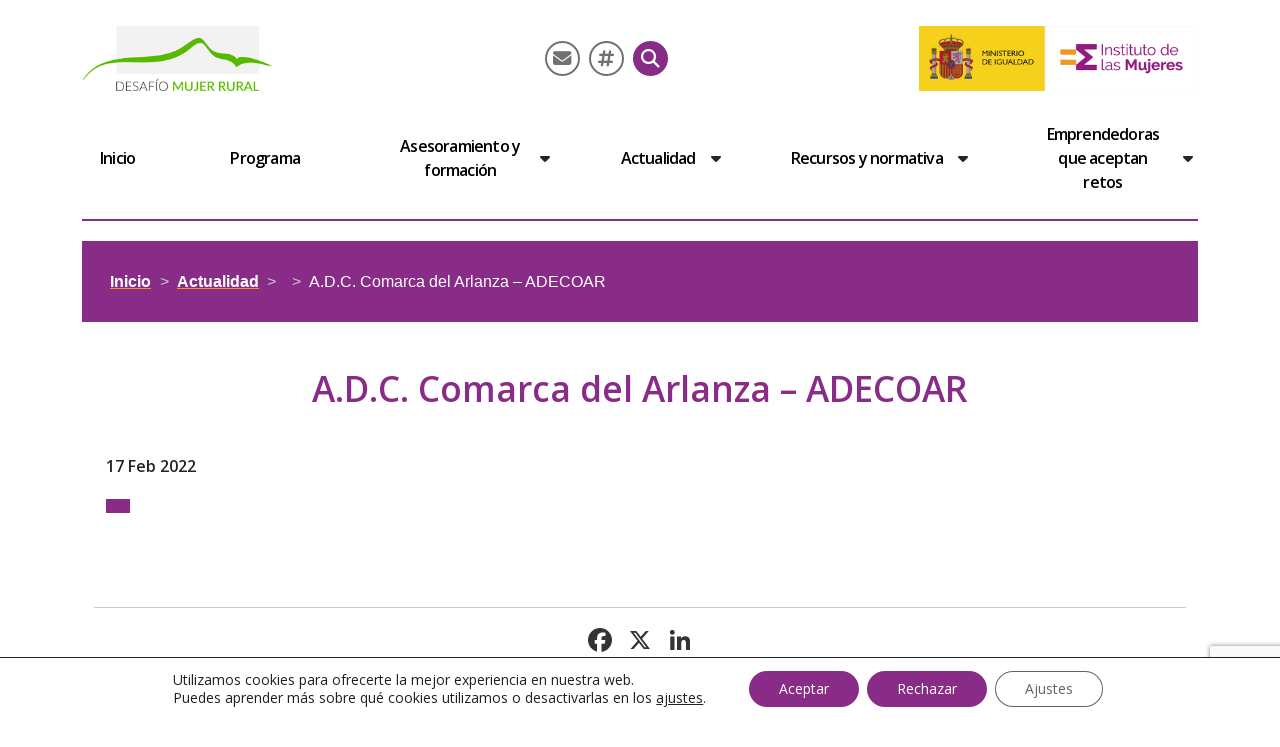

--- FILE ---
content_type: text/html; charset=UTF-8
request_url: https://desafiomujerrural.es/asociaciones-mapa/a-d-c-comarca-del-arlanza-adecoar/
body_size: 17650
content:
<!DOCTYPE html>
<html class="no-js" lang="es">
    <head>
        <meta charset="UTF-8" />
        <meta name="viewport" content="width=device-width, initial-scale=1.0">

        <link rel="apple-touch-icon" sizes="180x180" href="https://desafiomujerrural.es/wp-content/themes/mujer-rural/favicon_package/apple-touch-icon.png">
        <link rel="icon" type="image/png" sizes="32x32" href="https://desafiomujerrural.es/wp-content/themes/mujer-rural/favicon_package/favicon-32x32.png">
        <link rel="icon" type="image/png" sizes="16x16" href="https://desafiomujerrural.es/wp-content/themes/mujer-rural/favicon_package/favicon-16x16.png">
        <link rel="manifest" href="https://desafiomujerrural.es/wp-content/themes/mujer-rural/favicon_package/site.webmanifest">
        <link rel="mask-icon" href="https://desafiomujerrural.es/wp-content/themes/mujer-rural/favicon_package/safari-pinned-tab.svg" color="#5bbad5">
        <meta name="msapplication-TileColor" content="#da532c">
        <meta name="theme-color" content="#882c87">


        <link href="https://desafiomujerrural.es/wp-content/themes/mujer-rural/libs/fontawesome/css/all.min.css?v=202410" rel="stylesheet" type="text/css"/>

        <link href="https://desafiomujerrural.es/wp-content/themes/mujer-rural/libs/animate.css" rel="stylesheet" type="text/css"/>

        <script src="https://desafiomujerrural.es/wp-content/themes/mujer-rural/libs/jquery.min.js" type="text/javascript"></script>

        <link href="https://desafiomujerrural.es/wp-content/plugins/js_composer/assets/css/js_composer.min.css" rel="stylesheet" type="text/css"/>

        <!--Bootstrap-->
        <link href="https://desafiomujerrural.es/wp-content/themes/mujer-rural/libs/bootstrap/css/bootstrap.min.css" rel="stylesheet" type="text/css"/>
        <script src="https://desafiomujerrural.es/wp-content/themes/mujer-rural/libs/popper.min.js" type="text/javascript"></script>
        <script src="https://desafiomujerrural.es/wp-content/themes/mujer-rural/libs/bootstrap/js/bootstrap.min.js" type="text/javascript"></script>

        <!--OWLCarousel-->
        <link href="https://desafiomujerrural.es/wp-content/themes/mujer-rural/libs/owl-carousel/assets/owl.carousel.min.css" rel="stylesheet" type="text/css"/>
        <link href="https://desafiomujerrural.es/wp-content/themes/mujer-rural/libs/owl-carousel/assets/owl.theme.default.min.css" rel="stylesheet" type="text/css"/>
        <script src="https://desafiomujerrural.es/wp-content/themes/mujer-rural/libs/owl-carousel/owl.carousel.min.js" type="text/javascript"></script>
		
		<!-- Select2 -->
		<link href="https://desafiomujerrural.es/wp-content/themes/mujer-rural/libs/select2/select2.min.css" rel="stylesheet" type="text/css"/>
        <script src="https://desafiomujerrural.es/wp-content/themes/mujer-rural/libs/select2/select2.min.js" type="text/javascript"></script>
		
        <link rel="stylesheet" href="https://desafiomujerrural.es/wp-content/themes/mujer-rural/style.css?v=202500918_01" />

        <title itemprop="name">A.D.C. Comarca del Arlanza - ADECOAR - Desafío Mujer Rural</title>
        <!--wp_head sirve para que cualquier plugin que lo requiera inserte su código aquí-->

        <meta name="twitter:image:src" content="">
              <meta name="twitter:image" content="" /><meta name='robots' content='index, follow, max-image-preview:large, max-snippet:-1, max-video-preview:-1' />

	<!-- This site is optimized with the Yoast SEO plugin v26.7 - https://yoast.com/wordpress/plugins/seo/ -->
	<link rel="canonical" href="https://desafiomujerrural.es/asociaciones-mapa/a-d-c-comarca-del-arlanza-adecoar/" />
	<meta property="og:locale" content="es_ES" />
	<meta property="og:type" content="article" />
	<meta property="og:title" content="A.D.C. Comarca del Arlanza - ADECOAR - Desafío Mujer Rural" />
	<meta property="og:url" content="https://desafiomujerrural.es/asociaciones-mapa/a-d-c-comarca-del-arlanza-adecoar/" />
	<meta property="og:site_name" content="Desafío Mujer Rural" />
	<meta property="article:publisher" content="https://www.facebook.com/desafiomujerrural/" />
	<meta property="og:image" content="https://desafiomujerrural.es/wp-content/uploads/2022/02/logo-desafio-mujer-rural.png" />
	<meta property="og:image:width" content="348" />
	<meta property="og:image:height" content="97" />
	<meta property="og:image:type" content="image/png" />
	<meta name="twitter:card" content="summary_large_image" />
	<meta name="twitter:site" content="@dmujerrural" />
	<script type="application/ld+json" class="yoast-schema-graph">{"@context":"https://schema.org","@graph":[{"@type":"WebPage","@id":"https://desafiomujerrural.es/asociaciones-mapa/a-d-c-comarca-del-arlanza-adecoar/","url":"https://desafiomujerrural.es/asociaciones-mapa/a-d-c-comarca-del-arlanza-adecoar/","name":"A.D.C. Comarca del Arlanza - ADECOAR - Desafío Mujer Rural","isPartOf":{"@id":"https://desafiomujerrural.es/#website"},"datePublished":"2022-02-17T14:20:20+00:00","breadcrumb":{"@id":"https://desafiomujerrural.es/asociaciones-mapa/a-d-c-comarca-del-arlanza-adecoar/#breadcrumb"},"inLanguage":"es","potentialAction":[{"@type":"ReadAction","target":["https://desafiomujerrural.es/asociaciones-mapa/a-d-c-comarca-del-arlanza-adecoar/"]}]},{"@type":"BreadcrumbList","@id":"https://desafiomujerrural.es/asociaciones-mapa/a-d-c-comarca-del-arlanza-adecoar/#breadcrumb","itemListElement":[{"@type":"ListItem","position":1,"name":"Portada","item":"https://desafiomujerrural.es/"},{"@type":"ListItem","position":2,"name":"A.D.C. Comarca del Arlanza &#8211; ADECOAR"}]},{"@type":"WebSite","@id":"https://desafiomujerrural.es/#website","url":"https://desafiomujerrural.es/","name":"Desafío Mujer Rural","description":"Una iniciativa del Instituto de las Mujeres","potentialAction":[{"@type":"SearchAction","target":{"@type":"EntryPoint","urlTemplate":"https://desafiomujerrural.es/?s={search_term_string}"},"query-input":{"@type":"PropertyValueSpecification","valueRequired":true,"valueName":"search_term_string"}}],"inLanguage":"es"}]}</script>
	<!-- / Yoast SEO plugin. -->


<link rel='dns-prefetch' href='//static.addtoany.com' />
<link rel="alternate" title="oEmbed (JSON)" type="application/json+oembed" href="https://desafiomujerrural.es/wp-json/oembed/1.0/embed?url=https%3A%2F%2Fdesafiomujerrural.es%2Fasociaciones-mapa%2Fa-d-c-comarca-del-arlanza-adecoar%2F" />
<link rel="alternate" title="oEmbed (XML)" type="text/xml+oembed" href="https://desafiomujerrural.es/wp-json/oembed/1.0/embed?url=https%3A%2F%2Fdesafiomujerrural.es%2Fasociaciones-mapa%2Fa-d-c-comarca-del-arlanza-adecoar%2F&#038;format=xml" />
		<style>
			.lazyload,
			.lazyloading {
				max-width: 100%;
			}
		</style>
		<style id='wp-img-auto-sizes-contain-inline-css' type='text/css'>
img:is([sizes=auto i],[sizes^="auto," i]){contain-intrinsic-size:3000px 1500px}
/*# sourceURL=wp-img-auto-sizes-contain-inline-css */
</style>
<style id='wp-emoji-styles-inline-css' type='text/css'>

	img.wp-smiley, img.emoji {
		display: inline !important;
		border: none !important;
		box-shadow: none !important;
		height: 1em !important;
		width: 1em !important;
		margin: 0 0.07em !important;
		vertical-align: -0.1em !important;
		background: none !important;
		padding: 0 !important;
	}
/*# sourceURL=wp-emoji-styles-inline-css */
</style>
<style id='wp-block-library-inline-css' type='text/css'>
:root{--wp-block-synced-color:#7a00df;--wp-block-synced-color--rgb:122,0,223;--wp-bound-block-color:var(--wp-block-synced-color);--wp-editor-canvas-background:#ddd;--wp-admin-theme-color:#007cba;--wp-admin-theme-color--rgb:0,124,186;--wp-admin-theme-color-darker-10:#006ba1;--wp-admin-theme-color-darker-10--rgb:0,107,160.5;--wp-admin-theme-color-darker-20:#005a87;--wp-admin-theme-color-darker-20--rgb:0,90,135;--wp-admin-border-width-focus:2px}@media (min-resolution:192dpi){:root{--wp-admin-border-width-focus:1.5px}}.wp-element-button{cursor:pointer}:root .has-very-light-gray-background-color{background-color:#eee}:root .has-very-dark-gray-background-color{background-color:#313131}:root .has-very-light-gray-color{color:#eee}:root .has-very-dark-gray-color{color:#313131}:root .has-vivid-green-cyan-to-vivid-cyan-blue-gradient-background{background:linear-gradient(135deg,#00d084,#0693e3)}:root .has-purple-crush-gradient-background{background:linear-gradient(135deg,#34e2e4,#4721fb 50%,#ab1dfe)}:root .has-hazy-dawn-gradient-background{background:linear-gradient(135deg,#faaca8,#dad0ec)}:root .has-subdued-olive-gradient-background{background:linear-gradient(135deg,#fafae1,#67a671)}:root .has-atomic-cream-gradient-background{background:linear-gradient(135deg,#fdd79a,#004a59)}:root .has-nightshade-gradient-background{background:linear-gradient(135deg,#330968,#31cdcf)}:root .has-midnight-gradient-background{background:linear-gradient(135deg,#020381,#2874fc)}:root{--wp--preset--font-size--normal:16px;--wp--preset--font-size--huge:42px}.has-regular-font-size{font-size:1em}.has-larger-font-size{font-size:2.625em}.has-normal-font-size{font-size:var(--wp--preset--font-size--normal)}.has-huge-font-size{font-size:var(--wp--preset--font-size--huge)}.has-text-align-center{text-align:center}.has-text-align-left{text-align:left}.has-text-align-right{text-align:right}.has-fit-text{white-space:nowrap!important}#end-resizable-editor-section{display:none}.aligncenter{clear:both}.items-justified-left{justify-content:flex-start}.items-justified-center{justify-content:center}.items-justified-right{justify-content:flex-end}.items-justified-space-between{justify-content:space-between}.screen-reader-text{border:0;clip-path:inset(50%);height:1px;margin:-1px;overflow:hidden;padding:0;position:absolute;width:1px;word-wrap:normal!important}.screen-reader-text:focus{background-color:#ddd;clip-path:none;color:#444;display:block;font-size:1em;height:auto;left:5px;line-height:normal;padding:15px 23px 14px;text-decoration:none;top:5px;width:auto;z-index:100000}html :where(.has-border-color){border-style:solid}html :where([style*=border-top-color]){border-top-style:solid}html :where([style*=border-right-color]){border-right-style:solid}html :where([style*=border-bottom-color]){border-bottom-style:solid}html :where([style*=border-left-color]){border-left-style:solid}html :where([style*=border-width]){border-style:solid}html :where([style*=border-top-width]){border-top-style:solid}html :where([style*=border-right-width]){border-right-style:solid}html :where([style*=border-bottom-width]){border-bottom-style:solid}html :where([style*=border-left-width]){border-left-style:solid}html :where(img[class*=wp-image-]){height:auto;max-width:100%}:where(figure){margin:0 0 1em}html :where(.is-position-sticky){--wp-admin--admin-bar--position-offset:var(--wp-admin--admin-bar--height,0px)}@media screen and (max-width:600px){html :where(.is-position-sticky){--wp-admin--admin-bar--position-offset:0px}}

/*# sourceURL=wp-block-library-inline-css */
</style><style id='global-styles-inline-css' type='text/css'>
:root{--wp--preset--aspect-ratio--square: 1;--wp--preset--aspect-ratio--4-3: 4/3;--wp--preset--aspect-ratio--3-4: 3/4;--wp--preset--aspect-ratio--3-2: 3/2;--wp--preset--aspect-ratio--2-3: 2/3;--wp--preset--aspect-ratio--16-9: 16/9;--wp--preset--aspect-ratio--9-16: 9/16;--wp--preset--color--black: #000000;--wp--preset--color--cyan-bluish-gray: #abb8c3;--wp--preset--color--white: #ffffff;--wp--preset--color--pale-pink: #f78da7;--wp--preset--color--vivid-red: #cf2e2e;--wp--preset--color--luminous-vivid-orange: #ff6900;--wp--preset--color--luminous-vivid-amber: #fcb900;--wp--preset--color--light-green-cyan: #7bdcb5;--wp--preset--color--vivid-green-cyan: #00d084;--wp--preset--color--pale-cyan-blue: #8ed1fc;--wp--preset--color--vivid-cyan-blue: #0693e3;--wp--preset--color--vivid-purple: #9b51e0;--wp--preset--gradient--vivid-cyan-blue-to-vivid-purple: linear-gradient(135deg,rgb(6,147,227) 0%,rgb(155,81,224) 100%);--wp--preset--gradient--light-green-cyan-to-vivid-green-cyan: linear-gradient(135deg,rgb(122,220,180) 0%,rgb(0,208,130) 100%);--wp--preset--gradient--luminous-vivid-amber-to-luminous-vivid-orange: linear-gradient(135deg,rgb(252,185,0) 0%,rgb(255,105,0) 100%);--wp--preset--gradient--luminous-vivid-orange-to-vivid-red: linear-gradient(135deg,rgb(255,105,0) 0%,rgb(207,46,46) 100%);--wp--preset--gradient--very-light-gray-to-cyan-bluish-gray: linear-gradient(135deg,rgb(238,238,238) 0%,rgb(169,184,195) 100%);--wp--preset--gradient--cool-to-warm-spectrum: linear-gradient(135deg,rgb(74,234,220) 0%,rgb(151,120,209) 20%,rgb(207,42,186) 40%,rgb(238,44,130) 60%,rgb(251,105,98) 80%,rgb(254,248,76) 100%);--wp--preset--gradient--blush-light-purple: linear-gradient(135deg,rgb(255,206,236) 0%,rgb(152,150,240) 100%);--wp--preset--gradient--blush-bordeaux: linear-gradient(135deg,rgb(254,205,165) 0%,rgb(254,45,45) 50%,rgb(107,0,62) 100%);--wp--preset--gradient--luminous-dusk: linear-gradient(135deg,rgb(255,203,112) 0%,rgb(199,81,192) 50%,rgb(65,88,208) 100%);--wp--preset--gradient--pale-ocean: linear-gradient(135deg,rgb(255,245,203) 0%,rgb(182,227,212) 50%,rgb(51,167,181) 100%);--wp--preset--gradient--electric-grass: linear-gradient(135deg,rgb(202,248,128) 0%,rgb(113,206,126) 100%);--wp--preset--gradient--midnight: linear-gradient(135deg,rgb(2,3,129) 0%,rgb(40,116,252) 100%);--wp--preset--font-size--small: 13px;--wp--preset--font-size--medium: 20px;--wp--preset--font-size--large: 36px;--wp--preset--font-size--x-large: 42px;--wp--preset--spacing--20: 0.44rem;--wp--preset--spacing--30: 0.67rem;--wp--preset--spacing--40: 1rem;--wp--preset--spacing--50: 1.5rem;--wp--preset--spacing--60: 2.25rem;--wp--preset--spacing--70: 3.38rem;--wp--preset--spacing--80: 5.06rem;--wp--preset--shadow--natural: 6px 6px 9px rgba(0, 0, 0, 0.2);--wp--preset--shadow--deep: 12px 12px 50px rgba(0, 0, 0, 0.4);--wp--preset--shadow--sharp: 6px 6px 0px rgba(0, 0, 0, 0.2);--wp--preset--shadow--outlined: 6px 6px 0px -3px rgb(255, 255, 255), 6px 6px rgb(0, 0, 0);--wp--preset--shadow--crisp: 6px 6px 0px rgb(0, 0, 0);}:where(.is-layout-flex){gap: 0.5em;}:where(.is-layout-grid){gap: 0.5em;}body .is-layout-flex{display: flex;}.is-layout-flex{flex-wrap: wrap;align-items: center;}.is-layout-flex > :is(*, div){margin: 0;}body .is-layout-grid{display: grid;}.is-layout-grid > :is(*, div){margin: 0;}:where(.wp-block-columns.is-layout-flex){gap: 2em;}:where(.wp-block-columns.is-layout-grid){gap: 2em;}:where(.wp-block-post-template.is-layout-flex){gap: 1.25em;}:where(.wp-block-post-template.is-layout-grid){gap: 1.25em;}.has-black-color{color: var(--wp--preset--color--black) !important;}.has-cyan-bluish-gray-color{color: var(--wp--preset--color--cyan-bluish-gray) !important;}.has-white-color{color: var(--wp--preset--color--white) !important;}.has-pale-pink-color{color: var(--wp--preset--color--pale-pink) !important;}.has-vivid-red-color{color: var(--wp--preset--color--vivid-red) !important;}.has-luminous-vivid-orange-color{color: var(--wp--preset--color--luminous-vivid-orange) !important;}.has-luminous-vivid-amber-color{color: var(--wp--preset--color--luminous-vivid-amber) !important;}.has-light-green-cyan-color{color: var(--wp--preset--color--light-green-cyan) !important;}.has-vivid-green-cyan-color{color: var(--wp--preset--color--vivid-green-cyan) !important;}.has-pale-cyan-blue-color{color: var(--wp--preset--color--pale-cyan-blue) !important;}.has-vivid-cyan-blue-color{color: var(--wp--preset--color--vivid-cyan-blue) !important;}.has-vivid-purple-color{color: var(--wp--preset--color--vivid-purple) !important;}.has-black-background-color{background-color: var(--wp--preset--color--black) !important;}.has-cyan-bluish-gray-background-color{background-color: var(--wp--preset--color--cyan-bluish-gray) !important;}.has-white-background-color{background-color: var(--wp--preset--color--white) !important;}.has-pale-pink-background-color{background-color: var(--wp--preset--color--pale-pink) !important;}.has-vivid-red-background-color{background-color: var(--wp--preset--color--vivid-red) !important;}.has-luminous-vivid-orange-background-color{background-color: var(--wp--preset--color--luminous-vivid-orange) !important;}.has-luminous-vivid-amber-background-color{background-color: var(--wp--preset--color--luminous-vivid-amber) !important;}.has-light-green-cyan-background-color{background-color: var(--wp--preset--color--light-green-cyan) !important;}.has-vivid-green-cyan-background-color{background-color: var(--wp--preset--color--vivid-green-cyan) !important;}.has-pale-cyan-blue-background-color{background-color: var(--wp--preset--color--pale-cyan-blue) !important;}.has-vivid-cyan-blue-background-color{background-color: var(--wp--preset--color--vivid-cyan-blue) !important;}.has-vivid-purple-background-color{background-color: var(--wp--preset--color--vivid-purple) !important;}.has-black-border-color{border-color: var(--wp--preset--color--black) !important;}.has-cyan-bluish-gray-border-color{border-color: var(--wp--preset--color--cyan-bluish-gray) !important;}.has-white-border-color{border-color: var(--wp--preset--color--white) !important;}.has-pale-pink-border-color{border-color: var(--wp--preset--color--pale-pink) !important;}.has-vivid-red-border-color{border-color: var(--wp--preset--color--vivid-red) !important;}.has-luminous-vivid-orange-border-color{border-color: var(--wp--preset--color--luminous-vivid-orange) !important;}.has-luminous-vivid-amber-border-color{border-color: var(--wp--preset--color--luminous-vivid-amber) !important;}.has-light-green-cyan-border-color{border-color: var(--wp--preset--color--light-green-cyan) !important;}.has-vivid-green-cyan-border-color{border-color: var(--wp--preset--color--vivid-green-cyan) !important;}.has-pale-cyan-blue-border-color{border-color: var(--wp--preset--color--pale-cyan-blue) !important;}.has-vivid-cyan-blue-border-color{border-color: var(--wp--preset--color--vivid-cyan-blue) !important;}.has-vivid-purple-border-color{border-color: var(--wp--preset--color--vivid-purple) !important;}.has-vivid-cyan-blue-to-vivid-purple-gradient-background{background: var(--wp--preset--gradient--vivid-cyan-blue-to-vivid-purple) !important;}.has-light-green-cyan-to-vivid-green-cyan-gradient-background{background: var(--wp--preset--gradient--light-green-cyan-to-vivid-green-cyan) !important;}.has-luminous-vivid-amber-to-luminous-vivid-orange-gradient-background{background: var(--wp--preset--gradient--luminous-vivid-amber-to-luminous-vivid-orange) !important;}.has-luminous-vivid-orange-to-vivid-red-gradient-background{background: var(--wp--preset--gradient--luminous-vivid-orange-to-vivid-red) !important;}.has-very-light-gray-to-cyan-bluish-gray-gradient-background{background: var(--wp--preset--gradient--very-light-gray-to-cyan-bluish-gray) !important;}.has-cool-to-warm-spectrum-gradient-background{background: var(--wp--preset--gradient--cool-to-warm-spectrum) !important;}.has-blush-light-purple-gradient-background{background: var(--wp--preset--gradient--blush-light-purple) !important;}.has-blush-bordeaux-gradient-background{background: var(--wp--preset--gradient--blush-bordeaux) !important;}.has-luminous-dusk-gradient-background{background: var(--wp--preset--gradient--luminous-dusk) !important;}.has-pale-ocean-gradient-background{background: var(--wp--preset--gradient--pale-ocean) !important;}.has-electric-grass-gradient-background{background: var(--wp--preset--gradient--electric-grass) !important;}.has-midnight-gradient-background{background: var(--wp--preset--gradient--midnight) !important;}.has-small-font-size{font-size: var(--wp--preset--font-size--small) !important;}.has-medium-font-size{font-size: var(--wp--preset--font-size--medium) !important;}.has-large-font-size{font-size: var(--wp--preset--font-size--large) !important;}.has-x-large-font-size{font-size: var(--wp--preset--font-size--x-large) !important;}
/*# sourceURL=global-styles-inline-css */
</style>

<style id='classic-theme-styles-inline-css' type='text/css'>
/*! This file is auto-generated */
.wp-block-button__link{color:#fff;background-color:#32373c;border-radius:9999px;box-shadow:none;text-decoration:none;padding:calc(.667em + 2px) calc(1.333em + 2px);font-size:1.125em}.wp-block-file__button{background:#32373c;color:#fff;text-decoration:none}
/*# sourceURL=/wp-includes/css/classic-themes.min.css */
</style>
<link rel='stylesheet' id='contact-form-7-css' href='https://desafiomujerrural.es/wp-content/plugins/contact-form-7/includes/css/styles.css?ver=6.1.4' type='text/css' media='all' />
<link rel='stylesheet' id='flexy-breadcrumb-css' href='https://desafiomujerrural.es/wp-content/plugins/flexy-breadcrumb/public/css/flexy-breadcrumb-public.css?ver=1.2.1' type='text/css' media='all' />
<link rel='stylesheet' id='flexy-breadcrumb-font-awesome-css' href='https://desafiomujerrural.es/wp-content/plugins/flexy-breadcrumb/public/css/font-awesome.min.css?ver=4.7.0' type='text/css' media='all' />
<link rel='stylesheet' id='addtoany-css' href='https://desafiomujerrural.es/wp-content/plugins/add-to-any/addtoany.min.css?ver=1.16' type='text/css' media='all' />
<link rel='stylesheet' id='bsf-Defaults-css' href='https://desafiomujerrural.es/wp-content/uploads/smile_fonts/Defaults/Defaults.css?ver=3.21.2' type='text/css' media='all' />
<link rel='stylesheet' id='moove_gdpr_frontend-css' href='https://desafiomujerrural.es/wp-content/plugins/gdpr-cookie-compliance/dist/styles/gdpr-main-nf.css?ver=5.0.9' type='text/css' media='all' />
<style id='moove_gdpr_frontend-inline-css' type='text/css'>
				#moove_gdpr_cookie_modal .moove-gdpr-modal-content .moove-gdpr-tab-main h3.tab-title, 
				#moove_gdpr_cookie_modal .moove-gdpr-modal-content .moove-gdpr-tab-main span.tab-title,
				#moove_gdpr_cookie_modal .moove-gdpr-modal-content .moove-gdpr-modal-left-content #moove-gdpr-menu li a, 
				#moove_gdpr_cookie_modal .moove-gdpr-modal-content .moove-gdpr-modal-left-content #moove-gdpr-menu li button,
				#moove_gdpr_cookie_modal .moove-gdpr-modal-content .moove-gdpr-modal-left-content .moove-gdpr-branding-cnt a,
				#moove_gdpr_cookie_modal .moove-gdpr-modal-content .moove-gdpr-modal-footer-content .moove-gdpr-button-holder a.mgbutton, 
				#moove_gdpr_cookie_modal .moove-gdpr-modal-content .moove-gdpr-modal-footer-content .moove-gdpr-button-holder button.mgbutton,
				#moove_gdpr_cookie_modal .cookie-switch .cookie-slider:after, 
				#moove_gdpr_cookie_modal .cookie-switch .slider:after, 
				#moove_gdpr_cookie_modal .switch .cookie-slider:after, 
				#moove_gdpr_cookie_modal .switch .slider:after,
				#moove_gdpr_cookie_info_bar .moove-gdpr-info-bar-container .moove-gdpr-info-bar-content p, 
				#moove_gdpr_cookie_info_bar .moove-gdpr-info-bar-container .moove-gdpr-info-bar-content p a,
				#moove_gdpr_cookie_info_bar .moove-gdpr-info-bar-container .moove-gdpr-info-bar-content a.mgbutton, 
				#moove_gdpr_cookie_info_bar .moove-gdpr-info-bar-container .moove-gdpr-info-bar-content button.mgbutton,
				#moove_gdpr_cookie_modal .moove-gdpr-modal-content .moove-gdpr-tab-main .moove-gdpr-tab-main-content h1, 
				#moove_gdpr_cookie_modal .moove-gdpr-modal-content .moove-gdpr-tab-main .moove-gdpr-tab-main-content h2, 
				#moove_gdpr_cookie_modal .moove-gdpr-modal-content .moove-gdpr-tab-main .moove-gdpr-tab-main-content h3, 
				#moove_gdpr_cookie_modal .moove-gdpr-modal-content .moove-gdpr-tab-main .moove-gdpr-tab-main-content h4, 
				#moove_gdpr_cookie_modal .moove-gdpr-modal-content .moove-gdpr-tab-main .moove-gdpr-tab-main-content h5, 
				#moove_gdpr_cookie_modal .moove-gdpr-modal-content .moove-gdpr-tab-main .moove-gdpr-tab-main-content h6,
				#moove_gdpr_cookie_modal .moove-gdpr-modal-content.moove_gdpr_modal_theme_v2 .moove-gdpr-modal-title .tab-title,
				#moove_gdpr_cookie_modal .moove-gdpr-modal-content.moove_gdpr_modal_theme_v2 .moove-gdpr-tab-main h3.tab-title, 
				#moove_gdpr_cookie_modal .moove-gdpr-modal-content.moove_gdpr_modal_theme_v2 .moove-gdpr-tab-main span.tab-title,
				#moove_gdpr_cookie_modal .moove-gdpr-modal-content.moove_gdpr_modal_theme_v2 .moove-gdpr-branding-cnt a {
					font-weight: inherit				}
			#moove_gdpr_cookie_modal,#moove_gdpr_cookie_info_bar,.gdpr_cookie_settings_shortcode_content{font-family:inherit}#moove_gdpr_save_popup_settings_button{background-color:#373737;color:#fff}#moove_gdpr_save_popup_settings_button:hover{background-color:#000}#moove_gdpr_cookie_info_bar .moove-gdpr-info-bar-container .moove-gdpr-info-bar-content a.mgbutton,#moove_gdpr_cookie_info_bar .moove-gdpr-info-bar-container .moove-gdpr-info-bar-content button.mgbutton{background-color:#882c87}#moove_gdpr_cookie_modal .moove-gdpr-modal-content .moove-gdpr-modal-footer-content .moove-gdpr-button-holder a.mgbutton,#moove_gdpr_cookie_modal .moove-gdpr-modal-content .moove-gdpr-modal-footer-content .moove-gdpr-button-holder button.mgbutton,.gdpr_cookie_settings_shortcode_content .gdpr-shr-button.button-green{background-color:#882c87;border-color:#882c87}#moove_gdpr_cookie_modal .moove-gdpr-modal-content .moove-gdpr-modal-footer-content .moove-gdpr-button-holder a.mgbutton:hover,#moove_gdpr_cookie_modal .moove-gdpr-modal-content .moove-gdpr-modal-footer-content .moove-gdpr-button-holder button.mgbutton:hover,.gdpr_cookie_settings_shortcode_content .gdpr-shr-button.button-green:hover{background-color:#fff;color:#882c87}#moove_gdpr_cookie_modal .moove-gdpr-modal-content .moove-gdpr-modal-close i,#moove_gdpr_cookie_modal .moove-gdpr-modal-content .moove-gdpr-modal-close span.gdpr-icon{background-color:#882c87;border:1px solid #882c87}#moove_gdpr_cookie_info_bar span.moove-gdpr-infobar-allow-all.focus-g,#moove_gdpr_cookie_info_bar span.moove-gdpr-infobar-allow-all:focus,#moove_gdpr_cookie_info_bar button.moove-gdpr-infobar-allow-all.focus-g,#moove_gdpr_cookie_info_bar button.moove-gdpr-infobar-allow-all:focus,#moove_gdpr_cookie_info_bar span.moove-gdpr-infobar-reject-btn.focus-g,#moove_gdpr_cookie_info_bar span.moove-gdpr-infobar-reject-btn:focus,#moove_gdpr_cookie_info_bar button.moove-gdpr-infobar-reject-btn.focus-g,#moove_gdpr_cookie_info_bar button.moove-gdpr-infobar-reject-btn:focus,#moove_gdpr_cookie_info_bar span.change-settings-button.focus-g,#moove_gdpr_cookie_info_bar span.change-settings-button:focus,#moove_gdpr_cookie_info_bar button.change-settings-button.focus-g,#moove_gdpr_cookie_info_bar button.change-settings-button:focus{-webkit-box-shadow:0 0 1px 3px #882c87;-moz-box-shadow:0 0 1px 3px #882c87;box-shadow:0 0 1px 3px #882c87}#moove_gdpr_cookie_modal .moove-gdpr-modal-content .moove-gdpr-modal-close i:hover,#moove_gdpr_cookie_modal .moove-gdpr-modal-content .moove-gdpr-modal-close span.gdpr-icon:hover,#moove_gdpr_cookie_info_bar span[data-href]>u.change-settings-button{color:#882c87}#moove_gdpr_cookie_modal .moove-gdpr-modal-content .moove-gdpr-modal-left-content #moove-gdpr-menu li.menu-item-selected a span.gdpr-icon,#moove_gdpr_cookie_modal .moove-gdpr-modal-content .moove-gdpr-modal-left-content #moove-gdpr-menu li.menu-item-selected button span.gdpr-icon{color:inherit}#moove_gdpr_cookie_modal .moove-gdpr-modal-content .moove-gdpr-modal-left-content #moove-gdpr-menu li a span.gdpr-icon,#moove_gdpr_cookie_modal .moove-gdpr-modal-content .moove-gdpr-modal-left-content #moove-gdpr-menu li button span.gdpr-icon{color:inherit}#moove_gdpr_cookie_modal .gdpr-acc-link{line-height:0;font-size:0;color:transparent;position:absolute}#moove_gdpr_cookie_modal .moove-gdpr-modal-content .moove-gdpr-modal-close:hover i,#moove_gdpr_cookie_modal .moove-gdpr-modal-content .moove-gdpr-modal-left-content #moove-gdpr-menu li a,#moove_gdpr_cookie_modal .moove-gdpr-modal-content .moove-gdpr-modal-left-content #moove-gdpr-menu li button,#moove_gdpr_cookie_modal .moove-gdpr-modal-content .moove-gdpr-modal-left-content #moove-gdpr-menu li button i,#moove_gdpr_cookie_modal .moove-gdpr-modal-content .moove-gdpr-modal-left-content #moove-gdpr-menu li a i,#moove_gdpr_cookie_modal .moove-gdpr-modal-content .moove-gdpr-tab-main .moove-gdpr-tab-main-content a:hover,#moove_gdpr_cookie_info_bar.moove-gdpr-dark-scheme .moove-gdpr-info-bar-container .moove-gdpr-info-bar-content a.mgbutton:hover,#moove_gdpr_cookie_info_bar.moove-gdpr-dark-scheme .moove-gdpr-info-bar-container .moove-gdpr-info-bar-content button.mgbutton:hover,#moove_gdpr_cookie_info_bar.moove-gdpr-dark-scheme .moove-gdpr-info-bar-container .moove-gdpr-info-bar-content a:hover,#moove_gdpr_cookie_info_bar.moove-gdpr-dark-scheme .moove-gdpr-info-bar-container .moove-gdpr-info-bar-content button:hover,#moove_gdpr_cookie_info_bar.moove-gdpr-dark-scheme .moove-gdpr-info-bar-container .moove-gdpr-info-bar-content span.change-settings-button:hover,#moove_gdpr_cookie_info_bar.moove-gdpr-dark-scheme .moove-gdpr-info-bar-container .moove-gdpr-info-bar-content button.change-settings-button:hover,#moove_gdpr_cookie_info_bar.moove-gdpr-dark-scheme .moove-gdpr-info-bar-container .moove-gdpr-info-bar-content u.change-settings-button:hover,#moove_gdpr_cookie_info_bar span[data-href]>u.change-settings-button,#moove_gdpr_cookie_info_bar.moove-gdpr-dark-scheme .moove-gdpr-info-bar-container .moove-gdpr-info-bar-content a.mgbutton.focus-g,#moove_gdpr_cookie_info_bar.moove-gdpr-dark-scheme .moove-gdpr-info-bar-container .moove-gdpr-info-bar-content button.mgbutton.focus-g,#moove_gdpr_cookie_info_bar.moove-gdpr-dark-scheme .moove-gdpr-info-bar-container .moove-gdpr-info-bar-content a.focus-g,#moove_gdpr_cookie_info_bar.moove-gdpr-dark-scheme .moove-gdpr-info-bar-container .moove-gdpr-info-bar-content button.focus-g,#moove_gdpr_cookie_info_bar.moove-gdpr-dark-scheme .moove-gdpr-info-bar-container .moove-gdpr-info-bar-content a.mgbutton:focus,#moove_gdpr_cookie_info_bar.moove-gdpr-dark-scheme .moove-gdpr-info-bar-container .moove-gdpr-info-bar-content button.mgbutton:focus,#moove_gdpr_cookie_info_bar.moove-gdpr-dark-scheme .moove-gdpr-info-bar-container .moove-gdpr-info-bar-content a:focus,#moove_gdpr_cookie_info_bar.moove-gdpr-dark-scheme .moove-gdpr-info-bar-container .moove-gdpr-info-bar-content button:focus,#moove_gdpr_cookie_info_bar.moove-gdpr-dark-scheme .moove-gdpr-info-bar-container .moove-gdpr-info-bar-content span.change-settings-button.focus-g,span.change-settings-button:focus,button.change-settings-button.focus-g,button.change-settings-button:focus,#moove_gdpr_cookie_info_bar.moove-gdpr-dark-scheme .moove-gdpr-info-bar-container .moove-gdpr-info-bar-content u.change-settings-button.focus-g,#moove_gdpr_cookie_info_bar.moove-gdpr-dark-scheme .moove-gdpr-info-bar-container .moove-gdpr-info-bar-content u.change-settings-button:focus{color:#882c87}#moove_gdpr_cookie_modal .moove-gdpr-branding.focus-g span,#moove_gdpr_cookie_modal .moove-gdpr-modal-content .moove-gdpr-tab-main a.focus-g,#moove_gdpr_cookie_modal .moove-gdpr-modal-content .moove-gdpr-tab-main .gdpr-cd-details-toggle.focus-g{color:#882c87}#moove_gdpr_cookie_modal.gdpr_lightbox-hide{display:none}
/*# sourceURL=moove_gdpr_frontend-inline-css */
</style>
<script type="text/javascript" id="addtoany-core-js-before">
/* <![CDATA[ */
window.a2a_config=window.a2a_config||{};a2a_config.callbacks=[];a2a_config.overlays=[];a2a_config.templates={};a2a_localize = {
	Share: "Compartir",
	Save: "Guardar",
	Subscribe: "Suscribir",
	Email: "Correo electrónico",
	Bookmark: "Marcador",
	ShowAll: "Mostrar todo",
	ShowLess: "Mostrar menos",
	FindServices: "Encontrar servicio(s)",
	FindAnyServiceToAddTo: "Encuentra al instante cualquier servicio para añadir a",
	PoweredBy: "Funciona con",
	ShareViaEmail: "Compartir por correo electrónico",
	SubscribeViaEmail: "Suscribirse a través de correo electrónico",
	BookmarkInYourBrowser: "Añadir a marcadores de tu navegador",
	BookmarkInstructions: "Presiona «Ctrl+D» o «\u2318+D» para añadir esta página a marcadores",
	AddToYourFavorites: "Añadir a tus favoritos",
	SendFromWebOrProgram: "Enviar desde cualquier dirección o programa de correo electrónico ",
	EmailProgram: "Programa de correo electrónico",
	More: "Más&#8230;",
	ThanksForSharing: "¡Gracias por compartir!",
	ThanksForFollowing: "¡Gracias por seguirnos!"
};

a2a_config.icon_color="transparent,#333333";

//# sourceURL=addtoany-core-js-before
/* ]]> */
</script>
<script type="text/javascript" defer src="https://static.addtoany.com/menu/page.js" id="addtoany-core-js"></script>
<script type="text/javascript" src="https://desafiomujerrural.es/wp-includes/js/jquery/jquery.min.js?ver=3.7.1" id="jquery-core-js"></script>
<script type="text/javascript" src="https://desafiomujerrural.es/wp-includes/js/jquery/jquery-migrate.min.js?ver=3.4.1" id="jquery-migrate-js"></script>
<script type="text/javascript" defer src="https://desafiomujerrural.es/wp-content/plugins/add-to-any/addtoany.min.js?ver=1.1" id="addtoany-jquery-js"></script>
<script type="text/javascript" id="my_js-js-extra">
/* <![CDATA[ */
var ajax_var = {"url":"https://desafiomujerrural.es/wp-admin/admin-ajax.php"};
//# sourceURL=my_js-js-extra
/* ]]> */
</script>
<script type="text/javascript" src="https://desafiomujerrural.es/wp-content/themes/mujer-rural/js/code.js?ver=6.9" id="my_js-js"></script>
<script type="text/javascript" id="simple-likes-public-js-js-extra">
/* <![CDATA[ */
var simpleLikes = {"ajaxurl":"https://desafiomujerrural.es/wp-admin/admin-ajax.php","like":"Like","unlike":"Unlike"};
//# sourceURL=simple-likes-public-js-js-extra
/* ]]> */
</script>
<script type="text/javascript" src="https://desafiomujerrural.es/wp-content/themes/mujer-rural/js/simple-likes-public.js?ver=0.5" id="simple-likes-public-js-js"></script>
<script></script><link rel="https://api.w.org/" href="https://desafiomujerrural.es/wp-json/" /><link rel="alternate" title="JSON" type="application/json" href="https://desafiomujerrural.es/wp-json/wp/v2/asociaciones-mapa/1976" /><link rel="EditURI" type="application/rsd+xml" title="RSD" href="https://desafiomujerrural.es/xmlrpc.php?rsd" />
<meta name="generator" content="WordPress 6.9" />
<link rel='shortlink' href='https://desafiomujerrural.es/?p=1976' />

            <style type="text/css">              
                
                /* Background color */
                .fbc-page .fbc-wrap .fbc-items {
                    background-color: ;
                }
                /* Items font size */
                .fbc-page .fbc-wrap .fbc-items li {
                    font-size: 16px;
                }
                
                /* Items' link color */
                .fbc-page .fbc-wrap .fbc-items li a {
                    color: #ffffff;                    
                }
                
                /* Seprator color */
                .fbc-page .fbc-wrap .fbc-items li .fbc-separator {
                    color: #cccccc;
                }
                
                /* Active item & end-text color */
                .fbc-page .fbc-wrap .fbc-items li.active span,
                .fbc-page .fbc-wrap .fbc-items li .fbc-end-text {
                    color: #ffffff;
                    font-size: 16px;
                }
            </style>

            		<script>
			document.documentElement.className = document.documentElement.className.replace('no-js', 'js');
		</script>
				<style>
			.no-js img.lazyload {
				display: none;
			}

			figure.wp-block-image img.lazyloading {
				min-width: 150px;
			}

			.lazyload,
			.lazyloading {
				--smush-placeholder-width: 100px;
				--smush-placeholder-aspect-ratio: 1/1;
				width: var(--smush-image-width, var(--smush-placeholder-width)) !important;
				aspect-ratio: var(--smush-image-aspect-ratio, var(--smush-placeholder-aspect-ratio)) !important;
			}

						.lazyload, .lazyloading {
				opacity: 0;
			}

			.lazyloaded {
				opacity: 1;
				transition: opacity 400ms;
				transition-delay: 0ms;
			}

					</style>
		<meta name="generator" content="Powered by WPBakery Page Builder - drag and drop page builder for WordPress."/>
<meta name="generator" content="Powered by Slider Revolution 6.7.40 - responsive, Mobile-Friendly Slider Plugin for WordPress with comfortable drag and drop interface." />
<script>function setREVStartSize(e){
			//window.requestAnimationFrame(function() {
				window.RSIW = window.RSIW===undefined ? window.innerWidth : window.RSIW;
				window.RSIH = window.RSIH===undefined ? window.innerHeight : window.RSIH;
				try {
					var pw = document.getElementById(e.c).parentNode.offsetWidth,
						newh;
					pw = pw===0 || isNaN(pw) || (e.l=="fullwidth" || e.layout=="fullwidth") ? window.RSIW : pw;
					e.tabw = e.tabw===undefined ? 0 : parseInt(e.tabw);
					e.thumbw = e.thumbw===undefined ? 0 : parseInt(e.thumbw);
					e.tabh = e.tabh===undefined ? 0 : parseInt(e.tabh);
					e.thumbh = e.thumbh===undefined ? 0 : parseInt(e.thumbh);
					e.tabhide = e.tabhide===undefined ? 0 : parseInt(e.tabhide);
					e.thumbhide = e.thumbhide===undefined ? 0 : parseInt(e.thumbhide);
					e.mh = e.mh===undefined || e.mh=="" || e.mh==="auto" ? 0 : parseInt(e.mh,0);
					if(e.layout==="fullscreen" || e.l==="fullscreen")
						newh = Math.max(e.mh,window.RSIH);
					else{
						e.gw = Array.isArray(e.gw) ? e.gw : [e.gw];
						for (var i in e.rl) if (e.gw[i]===undefined || e.gw[i]===0) e.gw[i] = e.gw[i-1];
						e.gh = e.el===undefined || e.el==="" || (Array.isArray(e.el) && e.el.length==0)? e.gh : e.el;
						e.gh = Array.isArray(e.gh) ? e.gh : [e.gh];
						for (var i in e.rl) if (e.gh[i]===undefined || e.gh[i]===0) e.gh[i] = e.gh[i-1];
											
						var nl = new Array(e.rl.length),
							ix = 0,
							sl;
						e.tabw = e.tabhide>=pw ? 0 : e.tabw;
						e.thumbw = e.thumbhide>=pw ? 0 : e.thumbw;
						e.tabh = e.tabhide>=pw ? 0 : e.tabh;
						e.thumbh = e.thumbhide>=pw ? 0 : e.thumbh;
						for (var i in e.rl) nl[i] = e.rl[i]<window.RSIW ? 0 : e.rl[i];
						sl = nl[0];
						for (var i in nl) if (sl>nl[i] && nl[i]>0) { sl = nl[i]; ix=i;}
						var m = pw>(e.gw[ix]+e.tabw+e.thumbw) ? 1 : (pw-(e.tabw+e.thumbw)) / (e.gw[ix]);
						newh =  (e.gh[ix] * m) + (e.tabh + e.thumbh);
					}
					var el = document.getElementById(e.c);
					if (el!==null && el) el.style.height = newh+"px";
					el = document.getElementById(e.c+"_wrapper");
					if (el!==null && el) {
						el.style.height = newh+"px";
						el.style.display = "block";
					}
				} catch(e){
					console.log("Failure at Presize of Slider:" + e)
				}
			//});
		  };</script>
<noscript><style> .wpb_animate_when_almost_visible { opacity: 1; }</style></noscript>    <link rel='stylesheet' id='rs-plugin-settings-css' href='//desafiomujerrural.es/wp-content/plugins/revslider/sr6/assets/css/rs6.css?ver=6.7.40' type='text/css' media='all' />
<style id='rs-plugin-settings-inline-css' type='text/css'>
#rs-demo-id {}
/*# sourceURL=rs-plugin-settings-inline-css */
</style>
</head>
    <body>
        <a id="saltar_a_contenido_principal" href="#main_cabecera">Saltar al contenido principal</a>
        <div class="container">

            <header>
                <div id="openMenuMobile"><i class="fas fa-bars"></i><i class="fas fa-times"></i></div>
                        <div class="topHeader container">
    <form role="search" method="get" class="searchform" action="https://desafiomujerrural.es">
        <div class="row align-items-center h-100">
            <div class="col-11">
                <form role="search">
                    <label for="s" class='label_buscador'>Buscador Desafío Mujer Rural</label>
                    <input type="text" value="" name="s" id="s" placeholder="Escribe el texto que quieres buscar y pulsa ENTER">
                </form>
            </div>
            <div class="col-1 text-end">
                <a href="#" tabindex="0" class="fas fa-times" id="cerrarBusqueda" aria-label="Cerrar" title="Cerrar"></a>
            </div>
        </div>
    </form>

    <div class="row align-items-center my-2 my-md-3">

        <div class="col-12 col-md-auto text-center text-md-start px-lg-0">
            <a href="https://desafiomujerrural.es"><img data-src="https://desafiomujerrural.es/wp-content/themes/mujer-rural/images/logo-desafio-mujer-rural.png" class="logos me-3 lazyload" alt="Logo Desafío Mujer Rural" src="[data-uri]" style="--smush-placeholder-width: 284px; --smush-placeholder-aspect-ratio: 284/97;" /></a>
            <a href="https://www.inmujeres.gob.es/" target="_blank" class="d-md-none"><img data-src="https://desafiomujerrural.es/wp-content/themes/mujer-rural/images/4_Logo_Instituto_Mujeres_AGE.png" alt="Logo Instituto de las Mujeres" class="logos lazyload" src="[data-uri]" style="--smush-placeholder-width: 798px; --smush-placeholder-aspect-ratio: 798/186;" /></a>
        </div>

        <div class="col text-center mt-3 mt-md-0">
            <a href="/asesoramiento-y-formacion/asesoramiento/#formulario_contacto_asesoramiento" target="_self" class="rrssLinks d-inline-flex justify-content-center align-items-center" title="Enviar correo electrónico al contacto de Desafío Mujer Rural" alt="Enviar correo electrónico al contacto de Desafío Mujer Rural">
                <span class='texto_icono_header'>Enviar correo electrónico al contacto de Desafío Mujer Rural</span>
                <span class="fas fa-envelope"></span>
            </a>
            <a href="#homeEnlacesRRSS" target="_self" class="rrssLinks d-inline-flex justify-content-center align-items-center" title="Síguenos en nuestras redes sociales" alt="Síguenos en nuestras redes sociales">
                <span class='texto_icono_header'>Síguenos en nuestras redes sociales</span>
                <span class="fas fa-hashtag"></span>
            </a>
            <!-- <a href="https://www.facebook.com/InstMujeres" target="_blank" class="rrssLinks d-inline-flex justify-content-center align-items-center" title="Link a la página de Facebook del Instituto de las Mujeres" alt="Link a la página de Facebook de Desafío Mujer Rural">
                <span class='texto_icono_header'>Link a la página de Facebook del Insituto de las Mujeres</span>
                <span class="fab fa-facebook-f"></span>
            </a>
			<a href="https://x.com/instmujeres" target="_blank" class="rrssLinks d-inline-flex justify-content-center align-items-center" title="Link a la página de X (antiguo Twitter) del Instituto de las Mujeres" alt="Link a la página de X (antiguo Twitter) de Desafío Mujer Rural">
                <span class='texto_icono_header'>Link a la página de X (antiguo Twitter) del Instituto de las Mujeres</span>
                <span class="fab fa-x-twitter"></span>
            </a> -->
            <a href="#" title="Botón para buscar contenido dentro del portal" alt="Botón para buscar contenido dentro del portal" class="rrssLinks d-inline-flex justify-content-center align-items-center" id="searchBtn">
                <span class='texto_icono_header'>Botón para buscar contenido dentro del portal</span>
                <span class="fas fa-search"></span>
            </a>
        </div>


        <div class="col-12 col-md-auto text-center text-md-end px-lg-0">
            <a href="https://www.inmujeres.gob.es/" target="_blank" class="d-none d-md-block"><img data-src="https://desafiomujerrural.es/wp-content/themes/mujer-rural/images/4_Logo_Instituto_Mujeres_AGE.png" alt="Logo Instituto de las Mujeres" class="logos lazyload" src="[data-uri]" style="--smush-placeholder-width: 798px; --smush-placeholder-aspect-ratio: 798/186;" /></a>
        </div>
    </div>

</div>

<div class="row">
    <nav class="nav" aria-label="Menú de navegación"><ul id="menu-menu-principal" class="menu"><li id="menu-item-4779" class="menu-item menu-item-type-post_type menu-item-object-page menu-item-home menu-item-4779"><a href="https://desafiomujerrural.es/">Inicio</a><div class="flechita"><i class="fas fa-caret-down"></i></div></li>
<li id="menu-item-49" class="menu-item menu-item-type-post_type menu-item-object-page menu-item-49"><a href="https://desafiomujerrural.es/programa/">Programa</a><div class="flechita"><i class="fas fa-caret-down"></i></div></li>
<li id="menu-item-44" class="largeItem firstParent menu-item menu-item-type-post_type menu-item-object-page menu-item-has-children menu-item-44"><a href="https://desafiomujerrural.es/asesoramiento-y-formacion/">Asesoramiento y formación</a><div class="flechita"><i class="fas fa-caret-down"></i></div>
<ul class="sub-menu">
	<li id="menu-item-2410" class="menu-item menu-item-type-post_type menu-item-object-page menu-item-2410"><a href="https://desafiomujerrural.es/asesoramiento-y-formacion/asesoramiento/">Asesoramiento</a><div class="flechita"><i class="fas fa-caret-down"></i></div></li>
	<li id="menu-item-2966" class="secondParent menu-item menu-item-type-post_type menu-item-object-page menu-item-has-children menu-item-2966"><a href="https://desafiomujerrural.es/asesoramiento-y-formacion/formacion/">Formación</a><div class="flechita"><i class="fas fa-caret-down"></i></div>
	<ul class="sub-menu">
		<li id="menu-item-2413" class="menu-item menu-item-type-post_type menu-item-object-page menu-item-2413"><a href="https://desafiomujerrural.es/asesoramiento-y-formacion/formacion/cursos-de-formacion/">Cursos de formación</a><div class="flechita"><i class="fas fa-caret-down"></i></div></li>
		<li id="menu-item-2415" class="menu-item menu-item-type-post_type menu-item-object-page menu-item-2415"><a href="https://desafiomujerrural.es/asesoramiento-y-formacion/formacion/pildoras-informativas-formativas/">Píldoras Informativas/Formativas</a><div class="flechita"><i class="fas fa-caret-down"></i></div></li>
		<li id="menu-item-4461" class="menu-item menu-item-type-post_type menu-item-object-page menu-item-4461"><a href="https://desafiomujerrural.es/asesoramiento-y-formacion/formacion/encuentros-tematicos/">Encuentros temáticos</a><div class="flechita"><i class="fas fa-caret-down"></i></div></li>
	</ul>
</li>
</ul>
</li>
<li id="menu-item-43" class="firstParent menu-item menu-item-type-post_type menu-item-object-page menu-item-has-children menu-item-43"><a href="https://desafiomujerrural.es/actualidad/">Actualidad</a><div class="flechita"><i class="fas fa-caret-down"></i></div>
<ul class="sub-menu">
	<li id="menu-item-2420" class="menu-item menu-item-type-post_type menu-item-object-page menu-item-2420"><a href="https://desafiomujerrural.es/actualidad/noticias/">Noticias</a><div class="flechita"><i class="fas fa-caret-down"></i></div></li>
	<li id="menu-item-2418" class="menu-item menu-item-type-post_type menu-item-object-page menu-item-2418"><a href="https://desafiomujerrural.es/actualidad/iniciativas/">Iniciativas</a><div class="flechita"><i class="fas fa-caret-down"></i></div></li>
	<li id="menu-item-2417" class="menu-item menu-item-type-post_type menu-item-object-page menu-item-2417"><a href="https://desafiomujerrural.es/actualidad/convocatorias/">Convocatorias</a><div class="flechita"><i class="fas fa-caret-down"></i></div></li>
	<li id="menu-item-2416" class="menu-item menu-item-type-post_type menu-item-object-page menu-item-2416"><a href="https://desafiomujerrural.es/actualidad/ayudas-y-financiacion/">Ayudas y financiación</a><div class="flechita"><i class="fas fa-caret-down"></i></div></li>
	<li id="menu-item-2419" class="menu-item menu-item-type-post_type menu-item-object-page menu-item-2419"><a href="https://desafiomujerrural.es/actualidad/mujeres-en-cifras/">Mujeres en cifras</a><div class="flechita"><i class="fas fa-caret-down"></i></div></li>
</ul>
</li>
<li id="menu-item-50" class="firstParent menu-item menu-item-type-post_type menu-item-object-page menu-item-has-children menu-item-50"><a href="https://desafiomujerrural.es/recursos-y-normativa/">Recursos y normativa</a><div class="flechita"><i class="fas fa-caret-down"></i></div>
<ul class="sub-menu">
	<li id="menu-item-2426" class="menu-item menu-item-type-post_type menu-item-object-page menu-item-2426"><a href="https://desafiomujerrural.es/recursos-y-normativa/normativa/">Normativa</a><div class="flechita"><i class="fas fa-caret-down"></i></div></li>
	<li id="menu-item-2423" class="secondParent menu-item menu-item-type-post_type menu-item-object-page menu-item-has-children menu-item-2423"><a href="https://desafiomujerrural.es/recursos-y-normativa/recursos-tematicos/">Recursos temáticos</a><div class="flechita"><i class="fas fa-caret-down"></i></div>
	<ul class="sub-menu">
		<li id="menu-item-2428" class="menu-item menu-item-type-post_type menu-item-object-page menu-item-2428"><a href="https://desafiomujerrural.es/recursos-y-normativa/recursos-tematicos/recursos-para-elaborar-planes-y-modelos-de-negocio/">Recursos para elaborar planes y modelos de negocio</a><div class="flechita"><i class="fas fa-caret-down"></i></div></li>
		<li id="menu-item-2425" class="menu-item menu-item-type-post_type menu-item-object-page menu-item-2425"><a href="https://desafiomujerrural.es/recursos-y-normativa/recursos-tematicos/ayudas-y-financiacion/">Recursos de financiación y ayudas</a><div class="flechita"><i class="fas fa-caret-down"></i></div></li>
		<li id="menu-item-2427" class="menu-item menu-item-type-post_type menu-item-object-page menu-item-2427"><a href="https://desafiomujerrural.es/recursos-y-normativa/recursos-tematicos/recursos-de-emprendimiento/">Recursos de emprendimiento</a><div class="flechita"><i class="fas fa-caret-down"></i></div></li>
	</ul>
</li>
	<li id="menu-item-2424" class="menu-item menu-item-type-post_type menu-item-object-page menu-item-2424"><a href="https://desafiomujerrural.es/recursos-y-normativa/servicios-al-emprendimiento/">Servicios al emprendimiento</a><div class="flechita"><i class="fas fa-caret-down"></i></div></li>
	<li id="menu-item-2421" class="menu-item menu-item-type-post_type menu-item-object-page menu-item-2421"><a href="https://desafiomujerrural.es/recursos-y-normativa/mapa-de-recursos-asociaciones-y-organizaciones/">Mapa de recursos asociaciones y organizaciones</a><div class="flechita"><i class="fas fa-caret-down"></i></div></li>
	<li id="menu-item-9686" class="menu-item menu-item-type-post_type menu-item-object-page menu-item-9686"><a href="https://desafiomujerrural.es/recursos-y-normativa/estudios/">Estudios</a><div class="flechita"><i class="fas fa-caret-down"></i></div></li>
</ul>
</li>
<li id="menu-item-47" class="largeItem firstParent menu-item menu-item-type-post_type menu-item-object-page menu-item-has-children menu-item-47"><a href="https://desafiomujerrural.es/emprendedoras-que-aceptan-retos/">Emprendedoras que aceptan retos</a><div class="flechita"><i class="fas fa-caret-down"></i></div>
<ul class="sub-menu">
	<li id="menu-item-2429" class="menu-item menu-item-type-post_type menu-item-object-page menu-item-2429"><a href="https://desafiomujerrural.es/emprendedoras-que-aceptan-retos/buenas-practicas/">Buenas prácticas</a><div class="flechita"><i class="fas fa-caret-down"></i></div></li>
	<li id="menu-item-2432" class="menu-item menu-item-type-post_type menu-item-object-page menu-item-2432"><a href="https://desafiomujerrural.es/emprendedoras-que-aceptan-retos/entrevistas-a-emprendedoras-y-empresarias/">Entrevistas a emprendedoras y empresarias</a><div class="flechita"><i class="fas fa-caret-down"></i></div></li>
	<li id="menu-item-2431" class="menu-item menu-item-type-post_type menu-item-object-page menu-item-2431"><a href="https://desafiomujerrural.es/emprendedoras-que-aceptan-retos/ellas-nos-cuentan/">Ellas nos cuentan</a><div class="flechita"><i class="fas fa-caret-down"></i></div></li>
	<li id="menu-item-2430" class="menu-item menu-item-type-post_type menu-item-object-page menu-item-2430"><a href="https://desafiomujerrural.es/emprendedoras-que-aceptan-retos/desafio-en-imagenes/">Desafío en imágenes</a><div class="flechita"><i class="fas fa-caret-down"></i></div></li>
</ul>
</li>
</ul></nav></div>
            </header>

<main>
    <div class="fondoColorPrincipal">
        <div class="container">
            <div class="row breadcrumbs">
                <div class="col-12 py-3">
                    <div class="fbc fbc-page">
                    <div class="fbc-wrap">
                        <ol class="fbc-items" itemscope="" itemtype="https://schema.org/BreadcrumbList">
                            <li itemprop="itemListElement" itemscope="" itemtype="https://schema.org/ListItem">
                                <span itemprop="name"><a title="Enlace al Inicio" itemprop="item" href="https://desafiomujerrural.es">Inicio</a></span>
                                <meta itemprop="position" content="1"><!-- Meta Position-->
                            </li>
                            <li><span class="fbc-separator">&gt;</span></li>
                            <li itemprop="itemListElement" itemscope="" itemtype="https://schema.org/ListItem">
                                <span itemprop="name"><a itemprop="item" href="https://desafiomujerrural.es/actualidad">Actualidad</a></span>
                                <meta itemprop="position" content="2"><!-- Meta Position-->
                            </li>
                            <!-- Categoría -->
                            <li><span class="fbc-separator">&gt;</span></li>
                            <li itemprop="itemListElement" itemscope="" itemtype="https://schema.org/ListItem">
                                <span itemprop="name"><a itemprop="item" href=""></a></span>
                                <meta itemprop="position" content="3"><!-- Meta Position-->
                            </li>
                            <li><span class="fbc-separator">&gt;</span></li>
                            <li class="active" itemprop="itemListElement" itemscope="" itemtype="https://schema.org/ListItem">
                                <span itemprop="name" title="A.D.C. Comarca del Arlanza &#8211; ADECOAR">A.D.C. Comarca del Arlanza &#8211; ADECOAR</span>
                                <meta itemprop="position" content="4">
                            </li>
                        </ol>
                    <div class="clearfix"></div>
                    </div>
                </div>                </div>
            </div>
        </div>
    </div>
    <div class="contenedorNoticia">
                        <div class="container px-4">
            <div class="row">
                <div class="col-12">
                    <h1 class="my-3">A.D.C. Comarca del Arlanza &#8211; ADECOAR</h1>
                    <p><b>17 Feb 2022</b></p>
                </div>
            </div>

            <div class="row">
                <div class="col-12 col-md-3 col-lg-2">
                    <a class="categoriasPost" href=""></a><br/><br/>
                                    </div>

                <div class="col-12 col-md-9 col-lg-10">
                                    </div> 
            </div>
        </div>


        <div class="bg-white pt-5">
            <div class="container">

                <hr/>

                <div class="row mb-4">
                    <div class="col-12 text-center mb-4">
                        <div class="addtoany_shortcode"><div class="a2a_kit a2a_kit_size_32 addtoany_list" data-a2a-url="https://desafiomujerrural.es/asociaciones-mapa/a-d-c-comarca-del-arlanza-adecoar/" data-a2a-title="A.D.C. Comarca del Arlanza – ADECOAR"><a class="a2a_button_facebook" href="https://www.addtoany.com/add_to/facebook?linkurl=https%3A%2F%2Fdesafiomujerrural.es%2Fasociaciones-mapa%2Fa-d-c-comarca-del-arlanza-adecoar%2F&amp;linkname=A.D.C.%20Comarca%20del%20Arlanza%20%E2%80%93%20ADECOAR" title="Facebook" rel="nofollow noopener" target="_blank"></a><a class="a2a_button_x" href="https://www.addtoany.com/add_to/x?linkurl=https%3A%2F%2Fdesafiomujerrural.es%2Fasociaciones-mapa%2Fa-d-c-comarca-del-arlanza-adecoar%2F&amp;linkname=A.D.C.%20Comarca%20del%20Arlanza%20%E2%80%93%20ADECOAR" title="X" rel="nofollow noopener" target="_blank"></a><a class="a2a_button_linkedin" href="https://www.addtoany.com/add_to/linkedin?linkurl=https%3A%2F%2Fdesafiomujerrural.es%2Fasociaciones-mapa%2Fa-d-c-comarca-del-arlanza-adecoar%2F&amp;linkname=A.D.C.%20Comarca%20del%20Arlanza%20%E2%80%93%20ADECOAR" title="LinkedIn" rel="nofollow noopener" target="_blank"></a></div></div>                    </div>
                    <div class="col-12 text-center">
                        <span class="sl-wrapper"><a href="https://desafiomujerrural.es/wp-admin/admin-ajax.php?action=process_simple_like&post_id=1976&nonce=452ea22562&is_comment=0&disabled=true" class="sl-button sl-button-1976" data-nonce="452ea22562" data-post-id="1976" data-iscomment="0" title="Like"><span class="sl-icon"><svg role="img" xmlns="http://www.w3.org/2000/svg" xmlns:xlink="http://www.w3.org/1999/xlink" version="1.1" x="0" y="0" viewBox="0 0 128 128" enable-background="new 0 0 128 128" xml:space="preserve"><path id="heart" d="M64 127.5C17.1 79.9 3.9 62.3 1 44.4c-3.5-22 12.2-43.9 36.7-43.9 10.5 0 20 4.2 26.4 11.2 6.3-7 15.9-11.2 26.4-11.2 24.3 0 40.2 21.8 36.7 43.9C124.2 62 111.9 78.9 64 127.5zM37.6 13.4c-9.9 0-18.2 5.2-22.3 13.8C5 49.5 28.4 72 64 109.2c35.7-37.3 59-59.8 48.6-82 -4.1-8.7-12.4-13.8-22.3-13.8 -15.9 0-22.7 13-26.4 19.2C60.6 26.8 54.4 13.4 37.6 13.4z"/>&#9829;</svg></span><span class="sl-count">13</span></a><span id="sl-loader"></span></span>                    </div>
                </div>

                <hr/>

            </div>
        </div>

        <div class="container">
            <div class="row justify-content-center pb-5">
                                            </div>
        </div>
</main>


		<script>
			window.RS_MODULES = window.RS_MODULES || {};
			window.RS_MODULES.modules = window.RS_MODULES.modules || {};
			window.RS_MODULES.waiting = window.RS_MODULES.waiting || [];
			window.RS_MODULES.defered = true;
			window.RS_MODULES.moduleWaiting = window.RS_MODULES.moduleWaiting || {};
			window.RS_MODULES.type = 'compiled';
		</script>
		<script type="speculationrules">
{"prefetch":[{"source":"document","where":{"and":[{"href_matches":"/*"},{"not":{"href_matches":["/wp-*.php","/wp-admin/*","/wp-content/uploads/*","/wp-content/*","/wp-content/plugins/*","/wp-content/themes/mujer-rural/*","/*\\?(.+)"]}},{"not":{"selector_matches":"a[rel~=\"nofollow\"]"}},{"not":{"selector_matches":".no-prefetch, .no-prefetch a"}}]},"eagerness":"conservative"}]}
</script>
<script>function loadScript(a){var b=document.getElementsByTagName("head")[0],c=document.createElement("script");c.type="text/javascript",c.src="https://tracker.metricool.com/app/resources/be.js",c.onreadystatechange=a,c.onload=a,b.appendChild(c)}loadScript(function(){beTracker.t({hash:'844683ce137df4243f12a67c8ba60a79'})})</script>	<!--copyscapeskip-->
	<aside id="moove_gdpr_cookie_info_bar" class="moove-gdpr-info-bar-hidden moove-gdpr-align-center moove-gdpr-light-scheme gdpr_infobar_postion_bottom" aria-label="Banner de cookies RGPD" style="display: none;">
	<div class="moove-gdpr-info-bar-container">
		<div class="moove-gdpr-info-bar-content">
		
<div class="moove-gdpr-cookie-notice">
  <p>Utilizamos cookies para ofrecerte la mejor experiencia en nuestra web.</p>
<p>Puedes aprender más sobre qué cookies utilizamos o desactivarlas en los <button  tabindex="0"  aria-haspopup="true" data-href="#moove_gdpr_cookie_modal" class="change-settings-button">ajustes</button>.</p>
</div>
<!--  .moove-gdpr-cookie-notice -->
		
<div class="moove-gdpr-button-holder">
			<button class="mgbutton moove-gdpr-infobar-allow-all gdpr-fbo-0" aria-label="Aceptar"  tabindex="1" >Aceptar</button>
						<button class="mgbutton moove-gdpr-infobar-reject-btn gdpr-fbo-1 "  tabindex="1"  aria-label="Rechazar">Rechazar</button>
							<button class="mgbutton moove-gdpr-infobar-settings-btn change-settings-button gdpr-fbo-2" aria-haspopup="true" data-href="#moove_gdpr_cookie_modal"  tabindex="2"  aria-label="Ajustes">Ajustes</button>
			</div>
<!--  .button-container -->
		</div>
		<!-- moove-gdpr-info-bar-content -->
	</div>
	<!-- moove-gdpr-info-bar-container -->
	</aside>
	<!-- #moove_gdpr_cookie_info_bar -->
	<!--/copyscapeskip-->
<script type="text/javascript" src="https://desafiomujerrural.es/wp-includes/js/dist/hooks.min.js?ver=dd5603f07f9220ed27f1" id="wp-hooks-js"></script>
<script type="text/javascript" src="https://desafiomujerrural.es/wp-includes/js/dist/i18n.min.js?ver=c26c3dc7bed366793375" id="wp-i18n-js"></script>
<script type="text/javascript" id="wp-i18n-js-after">
/* <![CDATA[ */
wp.i18n.setLocaleData( { 'text direction\u0004ltr': [ 'ltr' ] } );
//# sourceURL=wp-i18n-js-after
/* ]]> */
</script>
<script type="text/javascript" src="https://desafiomujerrural.es/wp-content/plugins/contact-form-7/includes/swv/js/index.js?ver=6.1.4" id="swv-js"></script>
<script type="text/javascript" id="contact-form-7-js-translations">
/* <![CDATA[ */
( function( domain, translations ) {
	var localeData = translations.locale_data[ domain ] || translations.locale_data.messages;
	localeData[""].domain = domain;
	wp.i18n.setLocaleData( localeData, domain );
} )( "contact-form-7", {"translation-revision-date":"2025-12-01 15:45:40+0000","generator":"GlotPress\/4.0.3","domain":"messages","locale_data":{"messages":{"":{"domain":"messages","plural-forms":"nplurals=2; plural=n != 1;","lang":"es"},"This contact form is placed in the wrong place.":["Este formulario de contacto est\u00e1 situado en el lugar incorrecto."],"Error:":["Error:"]}},"comment":{"reference":"includes\/js\/index.js"}} );
//# sourceURL=contact-form-7-js-translations
/* ]]> */
</script>
<script type="text/javascript" id="contact-form-7-js-before">
/* <![CDATA[ */
var wpcf7 = {
    "api": {
        "root": "https:\/\/desafiomujerrural.es\/wp-json\/",
        "namespace": "contact-form-7\/v1"
    }
};
//# sourceURL=contact-form-7-js-before
/* ]]> */
</script>
<script type="text/javascript" src="https://desafiomujerrural.es/wp-content/plugins/contact-form-7/includes/js/index.js?ver=6.1.4" id="contact-form-7-js"></script>
<script type="text/javascript" src="https://desafiomujerrural.es/wp-content/plugins/flexy-breadcrumb/public/js/flexy-breadcrumb-public.js?ver=1.2.1" id="flexy-breadcrumb-js"></script>
<script type="text/javascript" src="//desafiomujerrural.es/wp-content/plugins/revslider/sr6/assets/js/rbtools.min.js?ver=6.7.40" defer async id="tp-tools-js"></script>
<script type="text/javascript" src="//desafiomujerrural.es/wp-content/plugins/revslider/sr6/assets/js/rs6.min.js?ver=6.7.40" defer async id="revmin-js"></script>
<script type="text/javascript" src="https://www.google.com/recaptcha/api.js?render=6Lea5_sgAAAAAH9U0kHihGKZjS9hbqLYonsk_lm9&amp;ver=3.0" id="google-recaptcha-js"></script>
<script type="text/javascript" src="https://desafiomujerrural.es/wp-includes/js/dist/vendor/wp-polyfill.min.js?ver=3.15.0" id="wp-polyfill-js"></script>
<script type="text/javascript" id="wpcf7-recaptcha-js-before">
/* <![CDATA[ */
var wpcf7_recaptcha = {
    "sitekey": "6Lea5_sgAAAAAH9U0kHihGKZjS9hbqLYonsk_lm9",
    "actions": {
        "homepage": "homepage",
        "contactform": "contactform"
    }
};
//# sourceURL=wpcf7-recaptcha-js-before
/* ]]> */
</script>
<script type="text/javascript" src="https://desafiomujerrural.es/wp-content/plugins/contact-form-7/modules/recaptcha/index.js?ver=6.1.4" id="wpcf7-recaptcha-js"></script>
<script type="text/javascript" id="smush-lazy-load-js-before">
/* <![CDATA[ */
var smushLazyLoadOptions = {"autoResizingEnabled":false,"autoResizeOptions":{"precision":5,"skipAutoWidth":true}};
//# sourceURL=smush-lazy-load-js-before
/* ]]> */
</script>
<script type="text/javascript" src="https://desafiomujerrural.es/wp-content/plugins/wp-smushit/app/assets/js/smush-lazy-load.min.js?ver=3.23.1" id="smush-lazy-load-js"></script>
<script type="text/javascript" id="moove_gdpr_frontend-js-extra">
/* <![CDATA[ */
var moove_frontend_gdpr_scripts = {"ajaxurl":"https://desafiomujerrural.es/wp-admin/admin-ajax.php","post_id":"1976","plugin_dir":"https://desafiomujerrural.es/wp-content/plugins/gdpr-cookie-compliance","show_icons":"all","is_page":"","ajax_cookie_removal":"false","strict_init":"2","enabled_default":{"strict":2,"third_party":1,"advanced":0,"performance":0,"preference":0},"geo_location":"false","force_reload":"false","is_single":"1","hide_save_btn":"false","current_user":"0","cookie_expiration":"365","script_delay":"2000","close_btn_action":"1","close_btn_rdr":"","scripts_defined":"{\"cache\":true,\"header\":\"\",\"body\":\"\",\"footer\":\"\",\"thirdparty\":{\"header\":\"\u003C!-- Global site tag (gtag.js) - Google Analytics --\u003E\\r\\n\u003Cscript data-gdpr async src=\\\"https:\\/\\/www.googletagmanager.com\\/gtag\\/js?id=G-ZTPPBTKXTY\\\"\u003E\u003C\\/script\u003E\\r\\n\u003Cscript data-gdpr\u003E\\r\\n  window.dataLayer = window.dataLayer || [];\\r\\n  function gtag(){dataLayer.push(arguments);}\\r\\n  gtag('js', new Date());\\r\\n\\r\\n  gtag('config', 'G-ZTPPBTKXTY');\\r\\n\u003C\\/script\u003E\",\"body\":\"\",\"footer\":\"\"},\"strict\":{\"header\":\"\",\"body\":\"\",\"footer\":\"\"},\"advanced\":{\"header\":\"\",\"body\":\"\",\"footer\":\"\"}}","gdpr_scor":"true","wp_lang":"","wp_consent_api":"false","gdpr_nonce":"300038fc42"};
//# sourceURL=moove_gdpr_frontend-js-extra
/* ]]> */
</script>
<script type="text/javascript" src="https://desafiomujerrural.es/wp-content/plugins/gdpr-cookie-compliance/dist/scripts/main.js?ver=5.0.9" id="moove_gdpr_frontend-js"></script>
<script type="text/javascript" id="moove_gdpr_frontend-js-after">
/* <![CDATA[ */
var gdpr_consent__strict = "true"
var gdpr_consent__thirdparty = "true"
var gdpr_consent__advanced = "false"
var gdpr_consent__performance = "false"
var gdpr_consent__preference = "false"
var gdpr_consent__cookies = "strict|thirdparty"
//# sourceURL=moove_gdpr_frontend-js-after
/* ]]> */
</script>
<script id="wp-emoji-settings" type="application/json">
{"baseUrl":"https://s.w.org/images/core/emoji/17.0.2/72x72/","ext":".png","svgUrl":"https://s.w.org/images/core/emoji/17.0.2/svg/","svgExt":".svg","source":{"concatemoji":"https://desafiomujerrural.es/wp-includes/js/wp-emoji-release.min.js?ver=6.9"}}
</script>
<script type="module">
/* <![CDATA[ */
/*! This file is auto-generated */
const a=JSON.parse(document.getElementById("wp-emoji-settings").textContent),o=(window._wpemojiSettings=a,"wpEmojiSettingsSupports"),s=["flag","emoji"];function i(e){try{var t={supportTests:e,timestamp:(new Date).valueOf()};sessionStorage.setItem(o,JSON.stringify(t))}catch(e){}}function c(e,t,n){e.clearRect(0,0,e.canvas.width,e.canvas.height),e.fillText(t,0,0);t=new Uint32Array(e.getImageData(0,0,e.canvas.width,e.canvas.height).data);e.clearRect(0,0,e.canvas.width,e.canvas.height),e.fillText(n,0,0);const a=new Uint32Array(e.getImageData(0,0,e.canvas.width,e.canvas.height).data);return t.every((e,t)=>e===a[t])}function p(e,t){e.clearRect(0,0,e.canvas.width,e.canvas.height),e.fillText(t,0,0);var n=e.getImageData(16,16,1,1);for(let e=0;e<n.data.length;e++)if(0!==n.data[e])return!1;return!0}function u(e,t,n,a){switch(t){case"flag":return n(e,"\ud83c\udff3\ufe0f\u200d\u26a7\ufe0f","\ud83c\udff3\ufe0f\u200b\u26a7\ufe0f")?!1:!n(e,"\ud83c\udde8\ud83c\uddf6","\ud83c\udde8\u200b\ud83c\uddf6")&&!n(e,"\ud83c\udff4\udb40\udc67\udb40\udc62\udb40\udc65\udb40\udc6e\udb40\udc67\udb40\udc7f","\ud83c\udff4\u200b\udb40\udc67\u200b\udb40\udc62\u200b\udb40\udc65\u200b\udb40\udc6e\u200b\udb40\udc67\u200b\udb40\udc7f");case"emoji":return!a(e,"\ud83e\u1fac8")}return!1}function f(e,t,n,a){let r;const o=(r="undefined"!=typeof WorkerGlobalScope&&self instanceof WorkerGlobalScope?new OffscreenCanvas(300,150):document.createElement("canvas")).getContext("2d",{willReadFrequently:!0}),s=(o.textBaseline="top",o.font="600 32px Arial",{});return e.forEach(e=>{s[e]=t(o,e,n,a)}),s}function r(e){var t=document.createElement("script");t.src=e,t.defer=!0,document.head.appendChild(t)}a.supports={everything:!0,everythingExceptFlag:!0},new Promise(t=>{let n=function(){try{var e=JSON.parse(sessionStorage.getItem(o));if("object"==typeof e&&"number"==typeof e.timestamp&&(new Date).valueOf()<e.timestamp+604800&&"object"==typeof e.supportTests)return e.supportTests}catch(e){}return null}();if(!n){if("undefined"!=typeof Worker&&"undefined"!=typeof OffscreenCanvas&&"undefined"!=typeof URL&&URL.createObjectURL&&"undefined"!=typeof Blob)try{var e="postMessage("+f.toString()+"("+[JSON.stringify(s),u.toString(),c.toString(),p.toString()].join(",")+"));",a=new Blob([e],{type:"text/javascript"});const r=new Worker(URL.createObjectURL(a),{name:"wpTestEmojiSupports"});return void(r.onmessage=e=>{i(n=e.data),r.terminate(),t(n)})}catch(e){}i(n=f(s,u,c,p))}t(n)}).then(e=>{for(const n in e)a.supports[n]=e[n],a.supports.everything=a.supports.everything&&a.supports[n],"flag"!==n&&(a.supports.everythingExceptFlag=a.supports.everythingExceptFlag&&a.supports[n]);var t;a.supports.everythingExceptFlag=a.supports.everythingExceptFlag&&!a.supports.flag,a.supports.everything||((t=a.source||{}).concatemoji?r(t.concatemoji):t.wpemoji&&t.twemoji&&(r(t.twemoji),r(t.wpemoji)))});
//# sourceURL=https://desafiomujerrural.es/wp-includes/js/wp-emoji-loader.min.js
/* ]]> */
</script>
<script></script>
	<!--copyscapeskip-->
	<button data-href="#moove_gdpr_cookie_modal" aria-haspopup="true"  tabindex="1"  id="moove_gdpr_save_popup_settings_button" style='display: none;' class="" aria-label="Cambiar los ajustes de cookies">
	<span class="moove_gdpr_icon">
		<svg viewBox="0 0 512 512" xmlns="http://www.w3.org/2000/svg" style="max-width: 30px; max-height: 30px;">
		<g data-name="1">
			<path d="M293.9,450H233.53a15,15,0,0,1-14.92-13.42l-4.47-42.09a152.77,152.77,0,0,1-18.25-7.56L163,413.53a15,15,0,0,1-20-1.06l-42.69-42.69a15,15,0,0,1-1.06-20l26.61-32.93a152.15,152.15,0,0,1-7.57-18.25L76.13,294.1a15,15,0,0,1-13.42-14.91V218.81A15,15,0,0,1,76.13,203.9l42.09-4.47a152.15,152.15,0,0,1,7.57-18.25L99.18,148.25a15,15,0,0,1,1.06-20l42.69-42.69a15,15,0,0,1,20-1.06l32.93,26.6a152.77,152.77,0,0,1,18.25-7.56l4.47-42.09A15,15,0,0,1,233.53,48H293.9a15,15,0,0,1,14.92,13.42l4.46,42.09a152.91,152.91,0,0,1,18.26,7.56l32.92-26.6a15,15,0,0,1,20,1.06l42.69,42.69a15,15,0,0,1,1.06,20l-26.61,32.93a153.8,153.8,0,0,1,7.57,18.25l42.09,4.47a15,15,0,0,1,13.41,14.91v60.38A15,15,0,0,1,451.3,294.1l-42.09,4.47a153.8,153.8,0,0,1-7.57,18.25l26.61,32.93a15,15,0,0,1-1.06,20L384.5,412.47a15,15,0,0,1-20,1.06l-32.92-26.6a152.91,152.91,0,0,1-18.26,7.56l-4.46,42.09A15,15,0,0,1,293.9,450ZM247,420h33.39l4.09-38.56a15,15,0,0,1,11.06-12.91A123,123,0,0,0,325.7,356a15,15,0,0,1,17,1.31l30.16,24.37,23.61-23.61L372.06,328a15,15,0,0,1-1.31-17,122.63,122.63,0,0,0,12.49-30.14,15,15,0,0,1,12.92-11.06l38.55-4.1V232.31l-38.55-4.1a15,15,0,0,1-12.92-11.06A122.63,122.63,0,0,0,370.75,187a15,15,0,0,1,1.31-17l24.37-30.16-23.61-23.61-30.16,24.37a15,15,0,0,1-17,1.31,123,123,0,0,0-30.14-12.49,15,15,0,0,1-11.06-12.91L280.41,78H247l-4.09,38.56a15,15,0,0,1-11.07,12.91A122.79,122.79,0,0,0,201.73,142a15,15,0,0,1-17-1.31L154.6,116.28,131,139.89l24.38,30.16a15,15,0,0,1,1.3,17,123.41,123.41,0,0,0-12.49,30.14,15,15,0,0,1-12.91,11.06l-38.56,4.1v33.38l38.56,4.1a15,15,0,0,1,12.91,11.06A123.41,123.41,0,0,0,156.67,311a15,15,0,0,1-1.3,17L131,358.11l23.61,23.61,30.17-24.37a15,15,0,0,1,17-1.31,122.79,122.79,0,0,0,30.13,12.49,15,15,0,0,1,11.07,12.91ZM449.71,279.19h0Z" fill="currentColor"/>
			<path d="M263.71,340.36A91.36,91.36,0,1,1,355.08,249,91.46,91.46,0,0,1,263.71,340.36Zm0-152.72A61.36,61.36,0,1,0,325.08,249,61.43,61.43,0,0,0,263.71,187.64Z" fill="currentColor"/>
		</g>
		</svg>
	</span>

	<span class="moove_gdpr_text">Cambiar los ajustes de cookies</span>
	</button>
	<!--/copyscapeskip-->
    
	<!--copyscapeskip-->
	<!-- V1 -->
	<dialog id="moove_gdpr_cookie_modal" class="gdpr_lightbox-hide" aria-modal="true" aria-label="Pantalla de ajustes RGPD">
	<div class="moove-gdpr-modal-content moove-clearfix logo-position-left moove_gdpr_modal_theme_v1">
		    
		<button class="moove-gdpr-modal-close" autofocus aria-label="Cerrar los ajustes de cookies RGPD">
			<span class="gdpr-sr-only">Cerrar los ajustes de cookies RGPD</span>
			<span class="gdpr-icon moovegdpr-arrow-close"></span>
		</button>
				<div class="moove-gdpr-modal-left-content">
		
<div class="moove-gdpr-company-logo-holder">
	<img data-src="https://desafiomujerrural.es/wp-content/uploads/2022/02/logo-desafio-mujer-rural-300x84.png" alt=""   width="300"  height="84"  class="img-responsive lazyload" src="[data-uri]" style="--smush-placeholder-width: 300px; --smush-placeholder-aspect-ratio: 300/84;" />
</div>
<!--  .moove-gdpr-company-logo-holder -->
		<ul id="moove-gdpr-menu">
			
<li class="menu-item-on menu-item-privacy_overview menu-item-selected">
	<button data-href="#privacy_overview" class="moove-gdpr-tab-nav" aria-label="Resumen de privacidad">
	<span class="gdpr-nav-tab-title">Resumen de privacidad</span>
	</button>
</li>

	<li class="menu-item-strict-necessary-cookies menu-item-off">
	<button data-href="#strict-necessary-cookies" class="moove-gdpr-tab-nav" aria-label="Cookies estrictamente necesarias">
		<span class="gdpr-nav-tab-title">Cookies estrictamente necesarias</span>
	</button>
	</li>


	<li class="menu-item-off menu-item-third_party_cookies">
	<button data-href="#third_party_cookies" class="moove-gdpr-tab-nav" aria-label="Cookies de medición">
		<span class="gdpr-nav-tab-title">Cookies de medición</span>
	</button>
	</li>



		</ul>
		
<div class="moove-gdpr-branding-cnt">
	</div>
<!--  .moove-gdpr-branding -->
		</div>
		<!--  .moove-gdpr-modal-left-content -->
		<div class="moove-gdpr-modal-right-content">
		<div class="moove-gdpr-modal-title">
			 
		</div>
		<!-- .moove-gdpr-modal-ritle -->
		<div class="main-modal-content">

			<div class="moove-gdpr-tab-content">
			
<div id="privacy_overview" class="moove-gdpr-tab-main">
		<span class="tab-title">Resumen de privacidad</span>
		<div class="moove-gdpr-tab-main-content">
	<p>Utilizamos cookies propias y de terceros/as para analizar tus hábitos de navegación con fines estadísticos y cookies de terceros/as para poder interactuar con redes sociales. Puedes aceptar la configuración de cookies por defecto o desactivar el tipo de cookies que no quieres que se instalen en tu navegador.</p>
<p>Más información en la <a href="https://desafiomujerrural.es/politica-de-cookies/" target="_blank" rel="noopener">Política de Cookies</a></p>
		</div>
	<!--  .moove-gdpr-tab-main-content -->

</div>
<!-- #privacy_overview -->
			
  <div id="strict-necessary-cookies" class="moove-gdpr-tab-main" style="display:none">
    <span class="tab-title">Cookies estrictamente necesarias</span>
    <div class="moove-gdpr-tab-main-content">
      <p>Las cookies estrictamente necesarias tiene que activarse siempre para que podamos guardar tus preferencias de ajustes de cookies.</p>
<ul>
<li>Sesión de usuario</li>
<li>Comentarios</li>
<li>Seguridad</li>
<li>Aceptación de cookies</li>
</ul>
      <div class="moove-gdpr-status-bar gdpr-checkbox-disabled checkbox-selected">
        <div class="gdpr-cc-form-wrap">
          <div class="gdpr-cc-form-fieldset">
            <label class="cookie-switch" for="moove_gdpr_strict_cookies">    
              <span class="gdpr-sr-only">Activar o desactivar las cookies</span>        
              <input type="checkbox" aria-label="Cookies estrictamente necesarias" disabled checked="checked"  value="check" name="moove_gdpr_strict_cookies" id="moove_gdpr_strict_cookies">
              <span class="cookie-slider cookie-round gdpr-sr" data-text-enable="Activado" data-text-disabled="Desactivado">
                <span class="gdpr-sr-label">
                  <span class="gdpr-sr-enable">Activado</span>
                  <span class="gdpr-sr-disable">Desactivado</span>
                </span>
              </span>
            </label>
          </div>
          <!-- .gdpr-cc-form-fieldset -->
        </div>
        <!-- .gdpr-cc-form-wrap -->
      </div>
      <!-- .moove-gdpr-status-bar -->
                                              
    </div>
    <!--  .moove-gdpr-tab-main-content -->
  </div>
  <!-- #strict-necesarry-cookies -->
			
  <div id="third_party_cookies" class="moove-gdpr-tab-main" style="display:none">
    <span class="tab-title">Cookies de medición</span>
    <div class="moove-gdpr-tab-main-content">
      <p>Esta web utiliza Google Analytics para recopilar información anónima tal como el número de visitantes del sitio, o las páginas más populares.</p>
<p>Dejar esta cookie activa nos permite mejorar nuestra web.</p>
      <div class="moove-gdpr-status-bar">
        <div class="gdpr-cc-form-wrap">
          <div class="gdpr-cc-form-fieldset">
            <label class="cookie-switch" for="moove_gdpr_performance_cookies">    
              <span class="gdpr-sr-only">Activar o desactivar las cookies</span>     
              <input type="checkbox" aria-label="Cookies de medición" value="check" name="moove_gdpr_performance_cookies" id="moove_gdpr_performance_cookies" >
              <span class="cookie-slider cookie-round gdpr-sr" data-text-enable="Activado" data-text-disabled="Desactivado">
                <span class="gdpr-sr-label">
                  <span class="gdpr-sr-enable">Activado</span>
                  <span class="gdpr-sr-disable">Desactivado</span>
                </span>
              </span>
            </label>
          </div>
          <!-- .gdpr-cc-form-fieldset -->
        </div>
        <!-- .gdpr-cc-form-wrap -->
      </div>
      <!-- .moove-gdpr-status-bar -->
             
    </div>
    <!--  .moove-gdpr-tab-main-content -->
  </div>
  <!-- #third_party_cookies -->
			
									
			</div>
			<!--  .moove-gdpr-tab-content -->
		</div>
		<!--  .main-modal-content -->
		<div class="moove-gdpr-modal-footer-content">
			<div class="moove-gdpr-button-holder">
						<button class="mgbutton moove-gdpr-modal-allow-all button-visible" aria-label="Activar todo">Activar todo</button>
								<button class="mgbutton moove-gdpr-modal-save-settings button-visible" aria-label="Guardar cambios">Guardar cambios</button>
				</div>
<!--  .moove-gdpr-button-holder -->
		</div>
		<!--  .moove-gdpr-modal-footer-content -->
		</div>
		<!--  .moove-gdpr-modal-right-content -->

		<div class="moove-clearfix"></div>

	</div>
	<!--  .moove-gdpr-modal-content -->
	</dialog>
	<!-- #moove_gdpr_cookie_modal -->
	<!--/copyscapeskip-->

<footer>
    <div class="container">
        <div class="row align-items-center py-3">
            <div class="col-12 col-md-5 text-center text-md-end py-3">                
                © Desafío Mujer rural
            </div>
            <div class="col-12 col-md-7 text-center text-md-start py-3">                
                <img data-src="https://desafiomujerrural.es/wp-content/themes/mujer-rural/images/logo-desafio-mujer-rural.png" alt="Logo Desafío Mujer Rural" class="logos logos_footer me-3 lazyload" src="[data-uri]" style="--smush-placeholder-width: 284px; --smush-placeholder-aspect-ratio: 284/97;" />
                <img data-src="https://desafiomujerrural.es/wp-content/themes/mujer-rural/images/logo_FSE.png" alt="Logo Fondo Social Europeo" class="logos logos_footer lazyload" src="[data-uri]" style="--smush-placeholder-width: 413px; --smush-placeholder-aspect-ratio: 413/100;" />
            </div>
        </div>

        <div class="row align-items-center justify-content-center py-3">
            <div class="col-12 col-sm-3 text-center">
                <a href="https://desafiomujerrural.es/aviso-legal">Aviso legal</a><br/>
                <!-- <a href="https://desafiomujerrural.es/politica-de-privacidad">Política de privacidad</a><br/> -->
                
            </div>
            <div class="col-12 col-sm-4 text-center">
                                <a href="https://desafiomujerrural.es/politica-de-cookies">Política de cookies</a>
            </div>
            <div class="col-12 col-sm-3 text-center">
                <a href="/asesoramiento-y-formacion/asesoramiento/#formulario_contacto_asesoramiento" target="_self" class="align-items-center"><i class="fas fa-envelope me-2"></i> CONTACTO</a><br/>
            </div>
        </div>
        
        <div id="homeEnlacesRRSS" class="row align-items-center justify-content-center py-3 mt-2">
            <div class="col-12 col-sm-3 text-center">
                <a href="https://www.facebook.com/InstMujeres" target="_blank" class="align-items-center"><i class="fab fa-facebook-f me-2"></i> facebook</a><br/>
                <a href="https://x.com/instmujeres" target="_blank" class="align-items-center"><i class="fab fa-x-twitter me-2"></i> X</a>
            </div>
            <div class="col-12 col-sm-4 text-center">
                <a href="https://bsky.app/profile/instmujeres.bsky.social" target="_blank" class="align-items-center"><i class="fab fa-bluesky me-2"></i> Bluesky</a><br/>
                <a href="https://www.instagram.com/instmujeres/" target="_blank" class="align-items-center"><i class="fab fa-instagram me-2"></i> Instagram</a><br/>
                <a href="https://www.linkedin.com/company/instituto-mujeres/" target="_blank" class="align-items-center"><i class="fab fa-linkedin-in me-2"></i> LinkedIn</a>
            </div>
            <div class="col-12 col-sm-3 text-center">
                <a href="https://www.tiktok.com/@instmujeres" target="_blank" class="align-items-center"><i class="fab fa-tiktok me-2"></i> TikTok</a><br/>
                <a href="https://www.youtube.com/inmujer" target="_blank" class="align-items-center"><i class="fab fa-youtube me-2"></i> YouTube</a>
            </div>
        </div>

        <div class="row align-items-center py-3">
            <div class="col-12 text-center py-3">  
                <img data-src="https://desafiomujerrural.es/wp-content/themes/mujer-rural/images/1_Logo_Instituto_Mujeres_AGE_color_Nivel2.png" alt="Logo Ministerio de Igualdad e Instituto de las Mujeres" class="img-fluid lazyload" style="--smush-placeholder-width: 1198px; --smush-placeholder-aspect-ratio: 1198/156;max-width:650px;width:100%;margin-bottom:50px;" src="[data-uri]" />
            </div>
        </div>
    </div>
</footer>

</div>

<!-- <script src="https://desafiomujerrural.es/wp-content/themes/mujer-rural/js/code.js" type="text/javascript"></script> -->
</body>
</html>

--- FILE ---
content_type: text/html; charset=utf-8
request_url: https://www.google.com/recaptcha/api2/anchor?ar=1&k=6Lea5_sgAAAAAH9U0kHihGKZjS9hbqLYonsk_lm9&co=aHR0cHM6Ly9kZXNhZmlvbXVqZXJydXJhbC5lczo0NDM.&hl=en&v=PoyoqOPhxBO7pBk68S4YbpHZ&size=invisible&anchor-ms=20000&execute-ms=30000&cb=f6mpy7djdq8g
body_size: 48794
content:
<!DOCTYPE HTML><html dir="ltr" lang="en"><head><meta http-equiv="Content-Type" content="text/html; charset=UTF-8">
<meta http-equiv="X-UA-Compatible" content="IE=edge">
<title>reCAPTCHA</title>
<style type="text/css">
/* cyrillic-ext */
@font-face {
  font-family: 'Roboto';
  font-style: normal;
  font-weight: 400;
  font-stretch: 100%;
  src: url(//fonts.gstatic.com/s/roboto/v48/KFO7CnqEu92Fr1ME7kSn66aGLdTylUAMa3GUBHMdazTgWw.woff2) format('woff2');
  unicode-range: U+0460-052F, U+1C80-1C8A, U+20B4, U+2DE0-2DFF, U+A640-A69F, U+FE2E-FE2F;
}
/* cyrillic */
@font-face {
  font-family: 'Roboto';
  font-style: normal;
  font-weight: 400;
  font-stretch: 100%;
  src: url(//fonts.gstatic.com/s/roboto/v48/KFO7CnqEu92Fr1ME7kSn66aGLdTylUAMa3iUBHMdazTgWw.woff2) format('woff2');
  unicode-range: U+0301, U+0400-045F, U+0490-0491, U+04B0-04B1, U+2116;
}
/* greek-ext */
@font-face {
  font-family: 'Roboto';
  font-style: normal;
  font-weight: 400;
  font-stretch: 100%;
  src: url(//fonts.gstatic.com/s/roboto/v48/KFO7CnqEu92Fr1ME7kSn66aGLdTylUAMa3CUBHMdazTgWw.woff2) format('woff2');
  unicode-range: U+1F00-1FFF;
}
/* greek */
@font-face {
  font-family: 'Roboto';
  font-style: normal;
  font-weight: 400;
  font-stretch: 100%;
  src: url(//fonts.gstatic.com/s/roboto/v48/KFO7CnqEu92Fr1ME7kSn66aGLdTylUAMa3-UBHMdazTgWw.woff2) format('woff2');
  unicode-range: U+0370-0377, U+037A-037F, U+0384-038A, U+038C, U+038E-03A1, U+03A3-03FF;
}
/* math */
@font-face {
  font-family: 'Roboto';
  font-style: normal;
  font-weight: 400;
  font-stretch: 100%;
  src: url(//fonts.gstatic.com/s/roboto/v48/KFO7CnqEu92Fr1ME7kSn66aGLdTylUAMawCUBHMdazTgWw.woff2) format('woff2');
  unicode-range: U+0302-0303, U+0305, U+0307-0308, U+0310, U+0312, U+0315, U+031A, U+0326-0327, U+032C, U+032F-0330, U+0332-0333, U+0338, U+033A, U+0346, U+034D, U+0391-03A1, U+03A3-03A9, U+03B1-03C9, U+03D1, U+03D5-03D6, U+03F0-03F1, U+03F4-03F5, U+2016-2017, U+2034-2038, U+203C, U+2040, U+2043, U+2047, U+2050, U+2057, U+205F, U+2070-2071, U+2074-208E, U+2090-209C, U+20D0-20DC, U+20E1, U+20E5-20EF, U+2100-2112, U+2114-2115, U+2117-2121, U+2123-214F, U+2190, U+2192, U+2194-21AE, U+21B0-21E5, U+21F1-21F2, U+21F4-2211, U+2213-2214, U+2216-22FF, U+2308-230B, U+2310, U+2319, U+231C-2321, U+2336-237A, U+237C, U+2395, U+239B-23B7, U+23D0, U+23DC-23E1, U+2474-2475, U+25AF, U+25B3, U+25B7, U+25BD, U+25C1, U+25CA, U+25CC, U+25FB, U+266D-266F, U+27C0-27FF, U+2900-2AFF, U+2B0E-2B11, U+2B30-2B4C, U+2BFE, U+3030, U+FF5B, U+FF5D, U+1D400-1D7FF, U+1EE00-1EEFF;
}
/* symbols */
@font-face {
  font-family: 'Roboto';
  font-style: normal;
  font-weight: 400;
  font-stretch: 100%;
  src: url(//fonts.gstatic.com/s/roboto/v48/KFO7CnqEu92Fr1ME7kSn66aGLdTylUAMaxKUBHMdazTgWw.woff2) format('woff2');
  unicode-range: U+0001-000C, U+000E-001F, U+007F-009F, U+20DD-20E0, U+20E2-20E4, U+2150-218F, U+2190, U+2192, U+2194-2199, U+21AF, U+21E6-21F0, U+21F3, U+2218-2219, U+2299, U+22C4-22C6, U+2300-243F, U+2440-244A, U+2460-24FF, U+25A0-27BF, U+2800-28FF, U+2921-2922, U+2981, U+29BF, U+29EB, U+2B00-2BFF, U+4DC0-4DFF, U+FFF9-FFFB, U+10140-1018E, U+10190-1019C, U+101A0, U+101D0-101FD, U+102E0-102FB, U+10E60-10E7E, U+1D2C0-1D2D3, U+1D2E0-1D37F, U+1F000-1F0FF, U+1F100-1F1AD, U+1F1E6-1F1FF, U+1F30D-1F30F, U+1F315, U+1F31C, U+1F31E, U+1F320-1F32C, U+1F336, U+1F378, U+1F37D, U+1F382, U+1F393-1F39F, U+1F3A7-1F3A8, U+1F3AC-1F3AF, U+1F3C2, U+1F3C4-1F3C6, U+1F3CA-1F3CE, U+1F3D4-1F3E0, U+1F3ED, U+1F3F1-1F3F3, U+1F3F5-1F3F7, U+1F408, U+1F415, U+1F41F, U+1F426, U+1F43F, U+1F441-1F442, U+1F444, U+1F446-1F449, U+1F44C-1F44E, U+1F453, U+1F46A, U+1F47D, U+1F4A3, U+1F4B0, U+1F4B3, U+1F4B9, U+1F4BB, U+1F4BF, U+1F4C8-1F4CB, U+1F4D6, U+1F4DA, U+1F4DF, U+1F4E3-1F4E6, U+1F4EA-1F4ED, U+1F4F7, U+1F4F9-1F4FB, U+1F4FD-1F4FE, U+1F503, U+1F507-1F50B, U+1F50D, U+1F512-1F513, U+1F53E-1F54A, U+1F54F-1F5FA, U+1F610, U+1F650-1F67F, U+1F687, U+1F68D, U+1F691, U+1F694, U+1F698, U+1F6AD, U+1F6B2, U+1F6B9-1F6BA, U+1F6BC, U+1F6C6-1F6CF, U+1F6D3-1F6D7, U+1F6E0-1F6EA, U+1F6F0-1F6F3, U+1F6F7-1F6FC, U+1F700-1F7FF, U+1F800-1F80B, U+1F810-1F847, U+1F850-1F859, U+1F860-1F887, U+1F890-1F8AD, U+1F8B0-1F8BB, U+1F8C0-1F8C1, U+1F900-1F90B, U+1F93B, U+1F946, U+1F984, U+1F996, U+1F9E9, U+1FA00-1FA6F, U+1FA70-1FA7C, U+1FA80-1FA89, U+1FA8F-1FAC6, U+1FACE-1FADC, U+1FADF-1FAE9, U+1FAF0-1FAF8, U+1FB00-1FBFF;
}
/* vietnamese */
@font-face {
  font-family: 'Roboto';
  font-style: normal;
  font-weight: 400;
  font-stretch: 100%;
  src: url(//fonts.gstatic.com/s/roboto/v48/KFO7CnqEu92Fr1ME7kSn66aGLdTylUAMa3OUBHMdazTgWw.woff2) format('woff2');
  unicode-range: U+0102-0103, U+0110-0111, U+0128-0129, U+0168-0169, U+01A0-01A1, U+01AF-01B0, U+0300-0301, U+0303-0304, U+0308-0309, U+0323, U+0329, U+1EA0-1EF9, U+20AB;
}
/* latin-ext */
@font-face {
  font-family: 'Roboto';
  font-style: normal;
  font-weight: 400;
  font-stretch: 100%;
  src: url(//fonts.gstatic.com/s/roboto/v48/KFO7CnqEu92Fr1ME7kSn66aGLdTylUAMa3KUBHMdazTgWw.woff2) format('woff2');
  unicode-range: U+0100-02BA, U+02BD-02C5, U+02C7-02CC, U+02CE-02D7, U+02DD-02FF, U+0304, U+0308, U+0329, U+1D00-1DBF, U+1E00-1E9F, U+1EF2-1EFF, U+2020, U+20A0-20AB, U+20AD-20C0, U+2113, U+2C60-2C7F, U+A720-A7FF;
}
/* latin */
@font-face {
  font-family: 'Roboto';
  font-style: normal;
  font-weight: 400;
  font-stretch: 100%;
  src: url(//fonts.gstatic.com/s/roboto/v48/KFO7CnqEu92Fr1ME7kSn66aGLdTylUAMa3yUBHMdazQ.woff2) format('woff2');
  unicode-range: U+0000-00FF, U+0131, U+0152-0153, U+02BB-02BC, U+02C6, U+02DA, U+02DC, U+0304, U+0308, U+0329, U+2000-206F, U+20AC, U+2122, U+2191, U+2193, U+2212, U+2215, U+FEFF, U+FFFD;
}
/* cyrillic-ext */
@font-face {
  font-family: 'Roboto';
  font-style: normal;
  font-weight: 500;
  font-stretch: 100%;
  src: url(//fonts.gstatic.com/s/roboto/v48/KFO7CnqEu92Fr1ME7kSn66aGLdTylUAMa3GUBHMdazTgWw.woff2) format('woff2');
  unicode-range: U+0460-052F, U+1C80-1C8A, U+20B4, U+2DE0-2DFF, U+A640-A69F, U+FE2E-FE2F;
}
/* cyrillic */
@font-face {
  font-family: 'Roboto';
  font-style: normal;
  font-weight: 500;
  font-stretch: 100%;
  src: url(//fonts.gstatic.com/s/roboto/v48/KFO7CnqEu92Fr1ME7kSn66aGLdTylUAMa3iUBHMdazTgWw.woff2) format('woff2');
  unicode-range: U+0301, U+0400-045F, U+0490-0491, U+04B0-04B1, U+2116;
}
/* greek-ext */
@font-face {
  font-family: 'Roboto';
  font-style: normal;
  font-weight: 500;
  font-stretch: 100%;
  src: url(//fonts.gstatic.com/s/roboto/v48/KFO7CnqEu92Fr1ME7kSn66aGLdTylUAMa3CUBHMdazTgWw.woff2) format('woff2');
  unicode-range: U+1F00-1FFF;
}
/* greek */
@font-face {
  font-family: 'Roboto';
  font-style: normal;
  font-weight: 500;
  font-stretch: 100%;
  src: url(//fonts.gstatic.com/s/roboto/v48/KFO7CnqEu92Fr1ME7kSn66aGLdTylUAMa3-UBHMdazTgWw.woff2) format('woff2');
  unicode-range: U+0370-0377, U+037A-037F, U+0384-038A, U+038C, U+038E-03A1, U+03A3-03FF;
}
/* math */
@font-face {
  font-family: 'Roboto';
  font-style: normal;
  font-weight: 500;
  font-stretch: 100%;
  src: url(//fonts.gstatic.com/s/roboto/v48/KFO7CnqEu92Fr1ME7kSn66aGLdTylUAMawCUBHMdazTgWw.woff2) format('woff2');
  unicode-range: U+0302-0303, U+0305, U+0307-0308, U+0310, U+0312, U+0315, U+031A, U+0326-0327, U+032C, U+032F-0330, U+0332-0333, U+0338, U+033A, U+0346, U+034D, U+0391-03A1, U+03A3-03A9, U+03B1-03C9, U+03D1, U+03D5-03D6, U+03F0-03F1, U+03F4-03F5, U+2016-2017, U+2034-2038, U+203C, U+2040, U+2043, U+2047, U+2050, U+2057, U+205F, U+2070-2071, U+2074-208E, U+2090-209C, U+20D0-20DC, U+20E1, U+20E5-20EF, U+2100-2112, U+2114-2115, U+2117-2121, U+2123-214F, U+2190, U+2192, U+2194-21AE, U+21B0-21E5, U+21F1-21F2, U+21F4-2211, U+2213-2214, U+2216-22FF, U+2308-230B, U+2310, U+2319, U+231C-2321, U+2336-237A, U+237C, U+2395, U+239B-23B7, U+23D0, U+23DC-23E1, U+2474-2475, U+25AF, U+25B3, U+25B7, U+25BD, U+25C1, U+25CA, U+25CC, U+25FB, U+266D-266F, U+27C0-27FF, U+2900-2AFF, U+2B0E-2B11, U+2B30-2B4C, U+2BFE, U+3030, U+FF5B, U+FF5D, U+1D400-1D7FF, U+1EE00-1EEFF;
}
/* symbols */
@font-face {
  font-family: 'Roboto';
  font-style: normal;
  font-weight: 500;
  font-stretch: 100%;
  src: url(//fonts.gstatic.com/s/roboto/v48/KFO7CnqEu92Fr1ME7kSn66aGLdTylUAMaxKUBHMdazTgWw.woff2) format('woff2');
  unicode-range: U+0001-000C, U+000E-001F, U+007F-009F, U+20DD-20E0, U+20E2-20E4, U+2150-218F, U+2190, U+2192, U+2194-2199, U+21AF, U+21E6-21F0, U+21F3, U+2218-2219, U+2299, U+22C4-22C6, U+2300-243F, U+2440-244A, U+2460-24FF, U+25A0-27BF, U+2800-28FF, U+2921-2922, U+2981, U+29BF, U+29EB, U+2B00-2BFF, U+4DC0-4DFF, U+FFF9-FFFB, U+10140-1018E, U+10190-1019C, U+101A0, U+101D0-101FD, U+102E0-102FB, U+10E60-10E7E, U+1D2C0-1D2D3, U+1D2E0-1D37F, U+1F000-1F0FF, U+1F100-1F1AD, U+1F1E6-1F1FF, U+1F30D-1F30F, U+1F315, U+1F31C, U+1F31E, U+1F320-1F32C, U+1F336, U+1F378, U+1F37D, U+1F382, U+1F393-1F39F, U+1F3A7-1F3A8, U+1F3AC-1F3AF, U+1F3C2, U+1F3C4-1F3C6, U+1F3CA-1F3CE, U+1F3D4-1F3E0, U+1F3ED, U+1F3F1-1F3F3, U+1F3F5-1F3F7, U+1F408, U+1F415, U+1F41F, U+1F426, U+1F43F, U+1F441-1F442, U+1F444, U+1F446-1F449, U+1F44C-1F44E, U+1F453, U+1F46A, U+1F47D, U+1F4A3, U+1F4B0, U+1F4B3, U+1F4B9, U+1F4BB, U+1F4BF, U+1F4C8-1F4CB, U+1F4D6, U+1F4DA, U+1F4DF, U+1F4E3-1F4E6, U+1F4EA-1F4ED, U+1F4F7, U+1F4F9-1F4FB, U+1F4FD-1F4FE, U+1F503, U+1F507-1F50B, U+1F50D, U+1F512-1F513, U+1F53E-1F54A, U+1F54F-1F5FA, U+1F610, U+1F650-1F67F, U+1F687, U+1F68D, U+1F691, U+1F694, U+1F698, U+1F6AD, U+1F6B2, U+1F6B9-1F6BA, U+1F6BC, U+1F6C6-1F6CF, U+1F6D3-1F6D7, U+1F6E0-1F6EA, U+1F6F0-1F6F3, U+1F6F7-1F6FC, U+1F700-1F7FF, U+1F800-1F80B, U+1F810-1F847, U+1F850-1F859, U+1F860-1F887, U+1F890-1F8AD, U+1F8B0-1F8BB, U+1F8C0-1F8C1, U+1F900-1F90B, U+1F93B, U+1F946, U+1F984, U+1F996, U+1F9E9, U+1FA00-1FA6F, U+1FA70-1FA7C, U+1FA80-1FA89, U+1FA8F-1FAC6, U+1FACE-1FADC, U+1FADF-1FAE9, U+1FAF0-1FAF8, U+1FB00-1FBFF;
}
/* vietnamese */
@font-face {
  font-family: 'Roboto';
  font-style: normal;
  font-weight: 500;
  font-stretch: 100%;
  src: url(//fonts.gstatic.com/s/roboto/v48/KFO7CnqEu92Fr1ME7kSn66aGLdTylUAMa3OUBHMdazTgWw.woff2) format('woff2');
  unicode-range: U+0102-0103, U+0110-0111, U+0128-0129, U+0168-0169, U+01A0-01A1, U+01AF-01B0, U+0300-0301, U+0303-0304, U+0308-0309, U+0323, U+0329, U+1EA0-1EF9, U+20AB;
}
/* latin-ext */
@font-face {
  font-family: 'Roboto';
  font-style: normal;
  font-weight: 500;
  font-stretch: 100%;
  src: url(//fonts.gstatic.com/s/roboto/v48/KFO7CnqEu92Fr1ME7kSn66aGLdTylUAMa3KUBHMdazTgWw.woff2) format('woff2');
  unicode-range: U+0100-02BA, U+02BD-02C5, U+02C7-02CC, U+02CE-02D7, U+02DD-02FF, U+0304, U+0308, U+0329, U+1D00-1DBF, U+1E00-1E9F, U+1EF2-1EFF, U+2020, U+20A0-20AB, U+20AD-20C0, U+2113, U+2C60-2C7F, U+A720-A7FF;
}
/* latin */
@font-face {
  font-family: 'Roboto';
  font-style: normal;
  font-weight: 500;
  font-stretch: 100%;
  src: url(//fonts.gstatic.com/s/roboto/v48/KFO7CnqEu92Fr1ME7kSn66aGLdTylUAMa3yUBHMdazQ.woff2) format('woff2');
  unicode-range: U+0000-00FF, U+0131, U+0152-0153, U+02BB-02BC, U+02C6, U+02DA, U+02DC, U+0304, U+0308, U+0329, U+2000-206F, U+20AC, U+2122, U+2191, U+2193, U+2212, U+2215, U+FEFF, U+FFFD;
}
/* cyrillic-ext */
@font-face {
  font-family: 'Roboto';
  font-style: normal;
  font-weight: 900;
  font-stretch: 100%;
  src: url(//fonts.gstatic.com/s/roboto/v48/KFO7CnqEu92Fr1ME7kSn66aGLdTylUAMa3GUBHMdazTgWw.woff2) format('woff2');
  unicode-range: U+0460-052F, U+1C80-1C8A, U+20B4, U+2DE0-2DFF, U+A640-A69F, U+FE2E-FE2F;
}
/* cyrillic */
@font-face {
  font-family: 'Roboto';
  font-style: normal;
  font-weight: 900;
  font-stretch: 100%;
  src: url(//fonts.gstatic.com/s/roboto/v48/KFO7CnqEu92Fr1ME7kSn66aGLdTylUAMa3iUBHMdazTgWw.woff2) format('woff2');
  unicode-range: U+0301, U+0400-045F, U+0490-0491, U+04B0-04B1, U+2116;
}
/* greek-ext */
@font-face {
  font-family: 'Roboto';
  font-style: normal;
  font-weight: 900;
  font-stretch: 100%;
  src: url(//fonts.gstatic.com/s/roboto/v48/KFO7CnqEu92Fr1ME7kSn66aGLdTylUAMa3CUBHMdazTgWw.woff2) format('woff2');
  unicode-range: U+1F00-1FFF;
}
/* greek */
@font-face {
  font-family: 'Roboto';
  font-style: normal;
  font-weight: 900;
  font-stretch: 100%;
  src: url(//fonts.gstatic.com/s/roboto/v48/KFO7CnqEu92Fr1ME7kSn66aGLdTylUAMa3-UBHMdazTgWw.woff2) format('woff2');
  unicode-range: U+0370-0377, U+037A-037F, U+0384-038A, U+038C, U+038E-03A1, U+03A3-03FF;
}
/* math */
@font-face {
  font-family: 'Roboto';
  font-style: normal;
  font-weight: 900;
  font-stretch: 100%;
  src: url(//fonts.gstatic.com/s/roboto/v48/KFO7CnqEu92Fr1ME7kSn66aGLdTylUAMawCUBHMdazTgWw.woff2) format('woff2');
  unicode-range: U+0302-0303, U+0305, U+0307-0308, U+0310, U+0312, U+0315, U+031A, U+0326-0327, U+032C, U+032F-0330, U+0332-0333, U+0338, U+033A, U+0346, U+034D, U+0391-03A1, U+03A3-03A9, U+03B1-03C9, U+03D1, U+03D5-03D6, U+03F0-03F1, U+03F4-03F5, U+2016-2017, U+2034-2038, U+203C, U+2040, U+2043, U+2047, U+2050, U+2057, U+205F, U+2070-2071, U+2074-208E, U+2090-209C, U+20D0-20DC, U+20E1, U+20E5-20EF, U+2100-2112, U+2114-2115, U+2117-2121, U+2123-214F, U+2190, U+2192, U+2194-21AE, U+21B0-21E5, U+21F1-21F2, U+21F4-2211, U+2213-2214, U+2216-22FF, U+2308-230B, U+2310, U+2319, U+231C-2321, U+2336-237A, U+237C, U+2395, U+239B-23B7, U+23D0, U+23DC-23E1, U+2474-2475, U+25AF, U+25B3, U+25B7, U+25BD, U+25C1, U+25CA, U+25CC, U+25FB, U+266D-266F, U+27C0-27FF, U+2900-2AFF, U+2B0E-2B11, U+2B30-2B4C, U+2BFE, U+3030, U+FF5B, U+FF5D, U+1D400-1D7FF, U+1EE00-1EEFF;
}
/* symbols */
@font-face {
  font-family: 'Roboto';
  font-style: normal;
  font-weight: 900;
  font-stretch: 100%;
  src: url(//fonts.gstatic.com/s/roboto/v48/KFO7CnqEu92Fr1ME7kSn66aGLdTylUAMaxKUBHMdazTgWw.woff2) format('woff2');
  unicode-range: U+0001-000C, U+000E-001F, U+007F-009F, U+20DD-20E0, U+20E2-20E4, U+2150-218F, U+2190, U+2192, U+2194-2199, U+21AF, U+21E6-21F0, U+21F3, U+2218-2219, U+2299, U+22C4-22C6, U+2300-243F, U+2440-244A, U+2460-24FF, U+25A0-27BF, U+2800-28FF, U+2921-2922, U+2981, U+29BF, U+29EB, U+2B00-2BFF, U+4DC0-4DFF, U+FFF9-FFFB, U+10140-1018E, U+10190-1019C, U+101A0, U+101D0-101FD, U+102E0-102FB, U+10E60-10E7E, U+1D2C0-1D2D3, U+1D2E0-1D37F, U+1F000-1F0FF, U+1F100-1F1AD, U+1F1E6-1F1FF, U+1F30D-1F30F, U+1F315, U+1F31C, U+1F31E, U+1F320-1F32C, U+1F336, U+1F378, U+1F37D, U+1F382, U+1F393-1F39F, U+1F3A7-1F3A8, U+1F3AC-1F3AF, U+1F3C2, U+1F3C4-1F3C6, U+1F3CA-1F3CE, U+1F3D4-1F3E0, U+1F3ED, U+1F3F1-1F3F3, U+1F3F5-1F3F7, U+1F408, U+1F415, U+1F41F, U+1F426, U+1F43F, U+1F441-1F442, U+1F444, U+1F446-1F449, U+1F44C-1F44E, U+1F453, U+1F46A, U+1F47D, U+1F4A3, U+1F4B0, U+1F4B3, U+1F4B9, U+1F4BB, U+1F4BF, U+1F4C8-1F4CB, U+1F4D6, U+1F4DA, U+1F4DF, U+1F4E3-1F4E6, U+1F4EA-1F4ED, U+1F4F7, U+1F4F9-1F4FB, U+1F4FD-1F4FE, U+1F503, U+1F507-1F50B, U+1F50D, U+1F512-1F513, U+1F53E-1F54A, U+1F54F-1F5FA, U+1F610, U+1F650-1F67F, U+1F687, U+1F68D, U+1F691, U+1F694, U+1F698, U+1F6AD, U+1F6B2, U+1F6B9-1F6BA, U+1F6BC, U+1F6C6-1F6CF, U+1F6D3-1F6D7, U+1F6E0-1F6EA, U+1F6F0-1F6F3, U+1F6F7-1F6FC, U+1F700-1F7FF, U+1F800-1F80B, U+1F810-1F847, U+1F850-1F859, U+1F860-1F887, U+1F890-1F8AD, U+1F8B0-1F8BB, U+1F8C0-1F8C1, U+1F900-1F90B, U+1F93B, U+1F946, U+1F984, U+1F996, U+1F9E9, U+1FA00-1FA6F, U+1FA70-1FA7C, U+1FA80-1FA89, U+1FA8F-1FAC6, U+1FACE-1FADC, U+1FADF-1FAE9, U+1FAF0-1FAF8, U+1FB00-1FBFF;
}
/* vietnamese */
@font-face {
  font-family: 'Roboto';
  font-style: normal;
  font-weight: 900;
  font-stretch: 100%;
  src: url(//fonts.gstatic.com/s/roboto/v48/KFO7CnqEu92Fr1ME7kSn66aGLdTylUAMa3OUBHMdazTgWw.woff2) format('woff2');
  unicode-range: U+0102-0103, U+0110-0111, U+0128-0129, U+0168-0169, U+01A0-01A1, U+01AF-01B0, U+0300-0301, U+0303-0304, U+0308-0309, U+0323, U+0329, U+1EA0-1EF9, U+20AB;
}
/* latin-ext */
@font-face {
  font-family: 'Roboto';
  font-style: normal;
  font-weight: 900;
  font-stretch: 100%;
  src: url(//fonts.gstatic.com/s/roboto/v48/KFO7CnqEu92Fr1ME7kSn66aGLdTylUAMa3KUBHMdazTgWw.woff2) format('woff2');
  unicode-range: U+0100-02BA, U+02BD-02C5, U+02C7-02CC, U+02CE-02D7, U+02DD-02FF, U+0304, U+0308, U+0329, U+1D00-1DBF, U+1E00-1E9F, U+1EF2-1EFF, U+2020, U+20A0-20AB, U+20AD-20C0, U+2113, U+2C60-2C7F, U+A720-A7FF;
}
/* latin */
@font-face {
  font-family: 'Roboto';
  font-style: normal;
  font-weight: 900;
  font-stretch: 100%;
  src: url(//fonts.gstatic.com/s/roboto/v48/KFO7CnqEu92Fr1ME7kSn66aGLdTylUAMa3yUBHMdazQ.woff2) format('woff2');
  unicode-range: U+0000-00FF, U+0131, U+0152-0153, U+02BB-02BC, U+02C6, U+02DA, U+02DC, U+0304, U+0308, U+0329, U+2000-206F, U+20AC, U+2122, U+2191, U+2193, U+2212, U+2215, U+FEFF, U+FFFD;
}

</style>
<link rel="stylesheet" type="text/css" href="https://www.gstatic.com/recaptcha/releases/PoyoqOPhxBO7pBk68S4YbpHZ/styles__ltr.css">
<script nonce="7bFQaWv5cYAwJTtqMyUDqQ" type="text/javascript">window['__recaptcha_api'] = 'https://www.google.com/recaptcha/api2/';</script>
<script type="text/javascript" src="https://www.gstatic.com/recaptcha/releases/PoyoqOPhxBO7pBk68S4YbpHZ/recaptcha__en.js" nonce="7bFQaWv5cYAwJTtqMyUDqQ">
      
    </script></head>
<body><div id="rc-anchor-alert" class="rc-anchor-alert"></div>
<input type="hidden" id="recaptcha-token" value="[base64]">
<script type="text/javascript" nonce="7bFQaWv5cYAwJTtqMyUDqQ">
      recaptcha.anchor.Main.init("[\x22ainput\x22,[\x22bgdata\x22,\x22\x22,\[base64]/[base64]/[base64]/[base64]/[base64]/[base64]/[base64]/[base64]/[base64]/[base64]\\u003d\x22,\[base64]\\u003d\\u003d\x22,\x22QcORL8OCLcKvDyLDt8ONXFt2ESBDwoJyBBFRJsKOwoJMUhZOw6U8w7vCqz3DuFFYwqd0bzrCk8KjwrE/NcOPwoohwpbDlk3CsxF+PVfCsMK0C8OyIXrDqFPDixc2w7/CpmB2J8KSwol8XA/DosOowovDtcOOw7DCpMO/RcOAHMKZa8O5ZMOswqREYMKVZSwIwrzDpGrDuMKuVcOLw7gHeMOlT8Obw5hEw70GwpXCncKbfTDDuzbCtA4WwqTCtH/CrsOxWMOGwqsfTsKcGSZfw7oMdMO5CiAWSX1bwr3CisKww7nDk0csR8KSwqR3IUTDuR4NVMO6WsKVwp9Lwqtcw6FIwqzDqcKbLMOdT8KxwrPDj1nDmEo6wqPCqMKkAcOcRsOGf8O7QcOHEMKASsO6MzFSe8OnOAtVBEM/wp5eK8OVw6TCg8O8wpLCu2DDhDzDu8OtUcKIbF90wocYLyx6IsKYw6MFI8Oyw4nCvcOvMEcvYcKqwqnCs3RbwpvCkDbCgzIqw4hTCCsQw7nDq2V/RHzCvQ19w7PCpSbCt2UDw4xoCsOZw7rDtQHDg8Ktw6AWwrzCkkhXwoB6WcOncMKwfMKbVknDjBtSLlAmEcOQKDY6w4rCnl/DlMKHw7bCq8KXWzEzw5t6w4tHdkALw7PDjjrCvMK3PHLCoC3Cg3XCosKDE1onC3gswo3CgcO7D8KBwoHCnsK6FcK1c8OmRQLCv8OvBEXCs8O/ERlhw4sjUCASwo9FwoA0MsOvwpk2w4jCisOawrkBDkPCj0ZzGUzDuEXDqsKBw5zDg8OCH8OawqrDpWZNw4JDe8Kow5d+ckXCpsKTZsK0wqkvwrNKRXwdOcOmw4nDisOjdsK3HsOXw5zCuD0Cw7LCssKGK8KNJxrDpXMCwo/Dk8KnwqTDncKgw79sBMORw5wVAMK+CVAtwovDsSUSUkYuGivDmETDhw50cDXCoMOkw7dZWsKrKD1zw5FkfsOgwrF2w7/CljMWc8Onwod3cMKBwroLTVlnw4gzwqgEwrjDrMKmw5HDm1Vuw5QPw7vDlh07acOFwpx/ZsKfIkbCmwrDsEodQMKfTUHCixJkJMKNOsKNw7zCkQTDqHA9wqEEwp1Bw7Nkw7nDtsO1w6/DvcKvfBfDqjA2U0NRFxI0wrpfwokiwpdGw5t2Ph7CtifCtcK0wostw7Niw4fCu1QAw4bClBnDm8Kaw6HCvkrDqTDCgsOdFRtHM8OHw7dTwqjCtcONwpEtwrZdw6ExSMOgwrXDq8KAGHrCkMOnwpQ1w5rDmQoGw6rDn8K2CEQzZznCsDNCWsOFW0fDhsKQwqzCpj/[base64]/DqMO1fH3Dt2nCocKQw7LDvcK4wqkSOwfCpD85PBrClcObFn/CrUjDhcOEwqjCvH8uQQBew5bDmVPCoDpiH2xcw7vDnhlRZz44BsKNN8ODJi7DuMK/bMK6w4ImYE9MwpHCusOzI8K0OXg/LMO5w5rCpQjCkX8TwoPDsMOLwqnCosOVw7bCrMKrwqQmw4/Ci8K3CMKKwrLCkCRUwpMjdlrChsKUw4rDlcKyWMKdVWbDjcOMZwXDlG/DjMKmw4otJ8Klw4PDsnrCusOaMwIMFsK/RcOPwoHDjcO+woMYwrzDkVUZw4LCtsOfw41lPcOwf8KLPXzCpcOVEMKkwo0EK2kGQMKWwoNBwrx8WcKqLsK5w5/[base64]/CiE91CkXCpz1pwqNtOMKUBCrDl8OlA8KnSzB6aVEfPMOqVhvCk8Orw5kAH2YgwpHCpUwawr/[base64]/w4nCp8KodWPDl8KiWMKdwqxbwp8hw6fCkTM1wpIvwqLDiARJw4XDlcOxwollSgzDp1Y3w6TCtBvDnULCusO5DsK/W8KDwqnCk8KvwqXCssKKCMK6wpnDk8Kxw4FUw5ZyQDkMVUc6fMOKchrDicKKVMKdw6RYIhxwwqBwBMOXCMK/X8OGw6M2wplBEMOEwqFFF8Kkw6UIw7pHbcKzUMOMEsOOOEJKwpXCgFbDn8K0wo7Dq8KMccKrZFU+KXsNRGd6wpYZM1/DgcOawoQlGTc8wq4yHE7Cg8O8w6LCkE/DssOMV8OaG8KBwqgybcOuVA8vRHgPbRvDkyDDk8KoUcKHw6XCncK3eTfCjMKYXhfDusKaAzEAKcKSWMOTwojDlxXCkcKew4nDt8OEwpXDhURtAT8bwqUQURnDlcKWw6g0w5Ilw48pwr7DrMK9CiIjw65Qw7HCqnrDocOOMMO0PMOlwqHDncObblAjwpQwbnM/[base64]/SEt2FMK2wqPDoMO6w6xICMOjfsOdUcO9NMK7wp5rwo4hw5fCgG0xwqLDhSMuwqPCuGxbw4fDrjN3MFQofMKpw50ROsKkFsOsdMO6BsOhVkF0wpVCJBHDmcOtwojDpUjCj34ow7l3PcOxDMKuworDjzAYd8OJwp3CuiNcwoLCgsOGwokzw6nCm8OAVS/[base64]/[base64]/[base64]/DuVRJw5LCnsO/RcOAe0A4wrd9w6DCrMKuw7PCgsKmw7/CtcKIwq1Mw5IyHiMFwpQMT8KRw6rDgQ9mNjcCaMOkwofDicOAEXrDtULDilVLMsK0w4fDicKtwrrCuFkWwoLCq8OybMK9wodALCvCuMOgaFcJw6DCtQrDs2MKwqA+IRdzZEXChVDClcKtWxPDnMK/[base64]/woBgwpBQJcKbw7E1w7NIwr7CpUzDjcKPTMKvwoxkw6Bjw73CunUFw47DlXXCi8Ovw4RDbQVXwoLDu2NCwoFxZsKjw5fCtUwnw7fDocKDAsKGLCTCnQTCuGBTwqRhwpJ/KcO7X25VwoLCjMOdwrHDgcO6wojDv8OpJcOoTMKDwqTCjcKzwqrDncKyIsOTwrUFwqFba8KJw6/CrcOvw6TDvsKBw4HCqxJuwpDCv3pMCCPCky7CviMmwqTCkcOxd8O+wqPCjMK3w7UZZ2TCpjHCmsK4woHCjTIdwr4yUsOBwqPCpsK2w6/[base64]/[base64]/ClA8WdMK7w6NQf37CtcO8wonDhA/[base64]/[base64]/CqRs/MRFBwrzCo8Osw4rCjV/[base64]/Ck8Khw5LCk8Omwq/CtsOzOxBsw5/CjsKtw4AsUkfChcOKO0PCmsOoT07ChMKBw7wbP8Omb8Oaw4p8eVPDoMKLw4HDgHXCmcKSw5zCjnDDlMKww4Q2fXx8XE8owqvDrcOBThrDgSIsfsOHw7dbw50Rw4BfB3HCuMOWAnvCk8KBK8Kyw6/[base64]/[base64]/DrT/DliYjMEh3KA0NwoV5w4rCt8OLwrXCkcKsQMKhw5gVwoUawr8cw7PDvcOGwpDDj8KGMMKNAgA7VGgOUcOaw6VKw7Mwwqgdwr/CkWANYl4KZsKGA8KyW1zCmcO7W2B5woTCoMOIwqjChE7DmGrCp8OgwpXCvMOHw4oIwpfDjcO6w5DCtQlGacKQw6zDkcK4w5tuRMOow4HChsOWwpZ+PsONG3/CsW8yw7/CicO5ERjCuQEAw4pJVhwZeXjCgsO2Ug02wpRuw4Y+M2J9OBYtw47DksOfwqZ9wog3DDUBZcKpOD1aCMKGwpDCocKmdsO2UMOSw7rDpMKxKsOrR8Knw4E3wp48wqbCrMKxw6YzwrJuw4TDgcKFFcOcGsKxQB7DssK/[base64]/[base64]/[base64]/[base64]/CtFbDjsOjw5fDkArCv8Ksw4FrwpvDiBR0BUgQJ3ZSw58bw4fCgAHDkSLDjlRqw59cL0ooMx/Dl8OWKsO2wqQqDwNySTHDh8KqRxs6WRAWP8OyEsKLcCpUBB/Co8OeU8KtOht7fRF3XjAqwp7DtTBYScKow7PCtAPCjyBiw60/wqMsMEEvw4zCon7DiQ3DkcKgw5Fgw68bZcKdw5lxwqXCscKBEXvDuMORZ8KJN8K1w67DhsOlw6/CnCHCqxlRDQXCqRpnCUXCgMOjw5kuw4zCiMKkwr7Dq1Ufw60ja1XDrTB+w4TDuRPClkhlwpXCtVPDsiXDncKlw6ELBcKCZMKww7zDg8K4XU4/w5rDvsOSKU8XcMORbB3DqGINw7DDuHxlWcOFwoZwTS3Ch1hXw53CksOhw4cPwrxow7TDpMOiwo5ICg/CmExuwo5Gw7XChsO1L8Kcw4jDmMKGCTFXw6h5AcKsKk/Dp3dZcA7CrMK1RBnDgcKSw7/DjG9nwrLCuMKfwqcbw4rDhsOmw7rCrMKPGsKUZA5sGsOiwqghc3TCmMONwo/Cs1nDisO/w6LCicKxZ2BTXRDCiSbCusKDGGLDqhnDi0zDlMOWw64Ywqh0w7vCjsKaw4fCgsK/[base64]/DhMKHcsKnR8KDwqvCksKPDy7CmMKdwpfCkSNuw4XCtQoTfcOaXQ5cwpbDvQ/DjMOxw73Dv8OOwrV7JMO6w6DCq8KST8K7woM0wqrCm8KnwozCvsO0C0Rmwq1MbXXDvwLClXjCk2PDlGvDncOlaj0jw4PCqlPDuFIaVw/DlcOIUcO/wpnCnMKSEsO0w7XDisOfw5YUcm98aFEvbS90w4bCl8O0wpXDrmYOSg1dwqDDhjx2dcOfUQBAW8O5K30bU2rCqcONwqtfDU/CtUrDk2PDpcOyfcObwr43JcONwrXCpEfCmwvCoiXDisK6N282wrVcwobCnXrDmyAGw5VWLSskYMKpCMOrwofCocOdVWPDvMKOecODwrYAZcKjw5oUwqTDlTsbHsK/[base64]/[base64]/CqMK9QkfCk0ZWO8KAX3IrasOcEMOgwqPDjsO1ZRrCkyrDnBvCgTJHwpZSw7QTP8KWwrHDrGARCFx7wp07Pj1iwp/Ch0VLw4kpw4BSwqN3AsOgc3MywrDDpkfCgMO2wpHCqsOYwq1ILzDCsEA/[base64]/DqMO1VMK5VsKUwqTCnMOnwoxqY8OnEiTCvcKcw43Ds8Knwrgcf0bCkVrCuMOPKjodw6/DqMKKVTvCg1fDtxhgw6bCgMOuSThPb0EfwooNw4XCrCUcwqIFRsO2woVlwoxOwpbDqi5Uw509wojDqmxjJMKPH8OAJT/Dg0NJdMOsw6Rcw5rCimpKwp5cw6VrZsOmwpIWwrfDvsOYwoEebxfCi1PCqcKsS2zChMKgOU/Cp8OcwqEPezQTFS1nw444U8KiJWF7MHoGAsOKN8Kbw6IdcwXDpW1cw6E+wol3w4XCp0PCm8OMfHU/OMK6OR99NEvDsH9wLcK0w4kJbcKvZVHDkikvHh/CkMOWw4LDmMKLw6zDuEDDrcK9K2vCoMOXw4XDjcKVw75HEEI7w65Df8KuwpNnw7BqGsKfahrDpsK5w7bDrsKVwpPDqidXw6wGPcOPw53Dr3LDq8OdV8OWw45FwocHw6FAwqh5bw3Di3I9w68VQ8Osw5BgEMK4WcOvExsYw7zDlFXDgEjCvwbCij/Dll/[base64]/[base64]/[base64]/[base64]/Dv1fConzDtWvDhsK6wpg0wrrCosOGwq1xSitWIMKmFRQsw5fClFJSSUtXfsOGYcKgwp/DkCQQwo/DlBc5w4HDssOdw5hTwqrCtjHCoEHCtsKtScKNK8OQwqkiwrJuw7TCl8O4eUdKUTPCh8Ksw4Vcw4/Cjh43w5lVL8KYwrLDqcKHGMK3wobClsK8w6U+w71YA1tKwqEaEw/CpnTDu8OfFBfCoEfDqxFiLcOww6rDkEMXwpPCsMKbPU1Tw7PDtMOaZcKsBRfDuTvDlg5VwoF/WBPCuMK2w7oDcQ3DoCLDtsKzLGzDvsOjDjJbUsK+DhBOwo/[base64]/[base64]/[base64]/asK+w7guwoHCtFYSLDsRFcK5CAAvVMO0XcK8ayzDmQzDjcKNHwtqwq4zw7NSwprDlcKVXFQMHcKEw4/[base64]/wpzCqcKlM8KTMznCvyDCp13DoiUiRsOWRQnDhcK0wrVswoJGYMK2wobCnh3DkcOKK0PCs1g8LcK5d8K+GWPCnQbCl1PDmx1AccKVw7rDixFUHkBMUgRoXjZbw6R1Xz/ChgzCqMKhw5HCpD88NlLCvjwMBV3CrcOJw5AkYsKvX1sUwpxDLX47wpvDhcOlw5vCpQQowoF1XR4uwqFnw6fCoBlRwplvAMK7wqXCmMKUw7g1w5kRKsOZworDpcK+JcOTwqvDkV/ClSTCr8OFwqHDhzgUEz9Mwo3Dun/[base64]/[base64]/w4zDq2LDnGnDmsK5w64Cw6HCnmp2IMOhw60sw7bCjBHDtjjDu8Oqw7TCqz7CuMOEwoPDiUHDiMOXwrHCv8KswpPDql4LAcOPwpkdw4XDpsKfQ2/DssKQZWLDtVzDhg58w6nDqkXDmFjDicK8KETCsMK5w5dQQsKxNlEqOzbCrVoIwp8AL0bDkB/Dg8O4w6R0wpdiw5c6O8Odwqt0NMKGwrE8fD8Yw6bCj8O8JMONcjo5wpV1fsKVwrRzMBZsw4DDq8O9w4ICbkXChsO/RsO0wovCgsKUw7vDkR/Cr8K4GnrDlV3CgDLDojNsI8KZwprCvjjCoHgBHQ/DsxQUwpfDocOUEkYSw6Vswrs3wpXDoMORw5InwrIrwqzDjsK+GsOzW8OnGsKzwr3DvsOwwpAUYMOaXktyw4HCjsKgZVx+HlhiaVJ4w5vCi1VwBC4sdUjDnRrDkwvCtFcQwprDoi4Ww4/CvyPCkcOuw5cCMy0YB8KBBUDCpMKXwoQJOQrCiitzw4rDksKrBsOAYBfChDxWwqFFwoAaPcOLHcO4w53Ci8Ozwrt0OiB6agPDhDTDuDXDssO/w5spbcKQwojDq28yPn7DnHHDhsKEw7fDpzMEwrTCl8OZPcOGPUs/w4nCjWADwqZBTcOOwp3CvXPCpMKywrhABMKCw6LCmwXCmnLDh8KaIgpMwrUoH29uR8KYwr8KHDPCnsOMwpw7w4DDhsKcFRAYwq07woXDpMKaQQZCbMK3FhJiwoQJw63Dk1MHQ8OXw6wpflwbXl96EH0Kw6Ufa8OzMcOUe3TCq8OnfW/Do37DuMKQQ8O+ImctTMOlw75aRsOqdh3Dr8OwEMKlw4NywpMzIHnDkMORRMK/EnvCm8K4wogzw4kRwpDCkcK+w5UlfGkTGsKhw5AYMsKrwpgXwoZdwqJDPsKERXrCk8OHLsKcX8KhDCzCocO1wrbCu8OqZX5iw7LDvHAtLwzDgU7CvzE/w63CoAvCiSU/Lk7CkVxXw4/[base64]/[base64]/DmMOISsKQwpo4Sicxw6YewpoeQcKEw6k0PCMUw7XCnVEQTcOFdlHCizhQwrASWALDrcO1dcOmw5XCnWIRw7TCp8K8aw3DpXgAw7EQPsK9WcOWcQ5zQsKWw5LDv8OPFAY4ZzInw5TCii/Cph/CoMOCe2gUP8KnAcOuwrVLNMOzw6LCuTfDpQnCoxjCvG9ywrBraldSw6PCscK9cATDl8Ouw6zCn2FzwpUWw5bDhRfCgcKrC8Kew7LDnsKBw5rCl03DnMOnwppKOFDClcKjwrbDjQp9w7llAyHDogltUsOOw6DDknN/w74wDVbDt8K/[base64]/Ck8KKw7FKw6tLw65swr5QMMKmFkTDmMO7wqzDo8OmKcKNw7jDqk4NaMK4dVrDiURLe8KsJ8O+w4Z6W09VwosHwrnCrMOlZlHDosKSZ8OkKMKbw7/CqTwsX8KtwqgxGEnCt2HCqivDsMKaw5lTBWHDp8O+wrHDsjlMfMODwqnDg8KWQj3Dk8OWw60LPDQmw4BSwrHCmsKNbMOHwo/CvcKLw6VFw4IawpNTw7rDg8KpFsOscGrDiMK3XFp+KC/ChntxTybDt8K/DMKrwrMGw4J1w5xTw6HCqsKCw71rw7LCo8Kiw6Nnw6vDksO6wq4LAcOiDsOLeMOPJ1h3BBTCksOeKsK6w4zCvMKUw6XCsj8Cwo3CtzsgNkPCr1bDqkzCtsO/cRLClMK3Kw03w5XCu8KAwr1xeMKkw6F/w68iwr4oPHtfR8KWw6tcwqDCnwDDlsK+JlPClwnCi8OAwphpQBVzaiHDp8KuGsK5e8KVUsODw5k+wrDDrMOtN8Oxwp5ECsOyG3XDqABGwqfCk8Omw4cLw4HCvsKowqMJfMKAeMKjGMK7acKyPiDDhiF+w79Bwr/DtyF8w6rCjsKBwqDCpj8CD8Oaw6cYFBgIw5ljw6gIA8KYZcKmw5vDrSEVYcKcT0LCggJRw49LQXvCmcKww4s1wo/CgMKRCX80wq5AUSJ0wr12bsOBw51HScOIwofChWZrwr3DjMKmw7MjWwhlNcOlCC55wr1pOsKtw7XCrcOVw5cMwpPCmnRqw4gNwqt9dUkNIsO6VXLCp3DDgcORwoBTwoJlw4tRIVFwCMOmOBvCrcO6NMO7Bh5LRyzCjWJQwr/DkUV4B8KPwoNqwr1NwpwTwoNCYX9iGsOjUcOkw4Nnw759w6jDs8KyE8KRwqxfKRg9bcKCwq1NCzQ7Ojwpw4vDj8OyEMK1ZsKdHi3DlQ/Cu8OaXsKzNEB3w5DDtsO+ZcOfwpszEMKgL3LCusOqw5zCknvCnRRBw63Co8OVw78cTXhEFMKwCTnCnAHCmnEDwrHDgsOvwpLDmyXDoTRTeUNBYsKkwp0YM8O8w4lewppdF8KAw4/Di8Oww7Zvw4TCgiJhKg7DusOAwp8CccKHw4zCh8KGw5zCo00owo9lRzAIQ3Q/w7Z6wotxwo5bO8KyE8ONw4rDmGt7CsOIw4PDrMOZNgVWw4TDpArDr0XDljrCmMKLPypDPcOaUsO8w655w5DCvy7ChMOGw7zCscOrw7MNJllDf8OQUAbCk8O/Hxcnw6NFwqDDqsOXw5/CvsOYwpnCmSx1w7PDoMKiwpFcwozDiQZ0w6PDqcKow4twwqMeFsKnQ8OGw7DCl2hRaxVUwqHDt8K6wp/CuXPDu1DDtzbCrWTChBPCnFAJwqcBemDCrcKKw6jDmsKkwpY9BG7CscKaw7XCpnQVJcORw5vDux52woVaPwkUwqAsA0LDpGVuw60iCQ9NwofCmwcrwq5pTsK5cSLCvmbCpcORwqLDs8KdRMOuwp16wpDDoMOJwolcdsOCw7rCn8OKA8O0XUDDssOmW1zDvAxvbMKUwr/DgcKfUcK1csK0wqjCr3nCuhrDiBLCjRDCvcO6b2kGw4cxwrPDhMK8eHnDqHrCux0Cw5/Dr8KOEsKRwqAgw55Yw5HCgMOOd8KzOFLCn8OHw4nDvxDDul/[base64]/ClQjDnwjCnzPDkMOFwrTCs8OqE8K7cDLCrH5Qw7UQN8ODw4EZw5QhMMKYGSzDu8K/csKnw47CucKoTVpFDsKFwojCnXZMwoPDlEfCucOsYcOUFA3CnivDliPCtMORdl/DtUobwoZiKWh/CcO9wrROLcKkw4PCvk3Dj13DtcKww5jDmjF1w7PDjwFhK8O9wq/Dsy/CqSZuw4TDil9wwoTCh8KtPsKRdMOxwpzClEZTKhnDgHQCwp9DJ17DgxgmwoXCsMKOWj8tw51NwplCwoUxwqkSCMOrB8Opw7Z+w7ovG2jDnU0ACMOLwpHCnTJ6wpk0wp/DssO/PsKUE8O4JhMTw54QwrjCgcOKVMKJO2dTAMOSABnDpk3Dq0PDrsKqcMO2w6gDGMOcw7/[base64]/[base64]/CrX7Dg0fCnsOTNF3DuBsqZDTCmTVWw6/Dg8OrQTHDuD8qw7/CrcKCw4vCp8K4ekRiUyUwAcKvwpN8aMO0Pmlnw6J4w6HDkBnDp8Oww7slGFJPwqpuw5Ngw67DlR7Ch8OKw756wp03w6fDsyhxZ0jDi3nDpGxZNyMmfcKQw793fsOcwp/[base64]/Cq8O1w7/Csyd2w5E9bMKzfsOPFWPDmWZlwqkNJUrDjlvDgcOSw5zDm3F/[base64]/wqzCgxLChcOqw4XDoMOEwpo3w6TDg3TDksKebMKYw43CgMOWwobCjkrCvhlFWFTCuwkiw68Kw5XCuynDjMKdw4nDvX8vMMKYwpDDqcK0DsO1wo0Zw5bDk8Ojw5rDiMOXwqnDscOQLSImRR9bw4hzbMOGJcKNYyZ3cgZqw7LDtcORwol9wp/Dkmoow4ADwqjCjyPCri1/wpDCgyTChcKifAYCZ0vCmcOuL8OJwogwXsKcwoLCh2fCmcKvCcOjHh/DglQdwrfCkXzCoxo+SsKMwonDljHCnsOcFMKKMFAjQ8O1w4AqWQnCpXTDsnx3EMKbC8OBwpfDonzDlsOPWCbCsgPCqngVJMKrwoXCmAHCpxbCu1TDkVfDkWHCsRFJMSbCjMKdOcKqw57Dh8OvFBNZwqnCicKZwpAoCTMxIcOVwr87IcKiw4Uzw5jDscK/PWRYwqPDo3tdw73DiUBnwrUlwqMZVUPCo8Ouw4LCi8KADhzDoHzDosKLAcKpw51tS0LCkmHDqxVcAsO3w5ApQcKTD1XChn7CrERtwq90chvClcO/[base64]/DjMK5w5TDlyccwqoBGDUJw6xFccKQMsKRw5xFLS46wocWGwzDvhFYTsKASDExccKcw47ChyxwSMKafMKWSsO6CDnCt1XDncODwonCicKvworDpsO+TcKjwpkCVcKhw7MtwqbCqhgbwpNuw63Dii/Dj38vHsO6CcOpTHdtwoxZfcKkMcK6RAxZVUDDmQzClXrCt0/CoMO7c8Obw47DlwlswqUbbsKwDSHChcOGw7tORVgyw4wdwp1sSMOew5UWMEHDkj8fwoJTw7AYT28owrjDpsOPWSzCribCo8KEQMK+E8KrJQh+Q8KJw6fCl8KSwr9UaMKPw7EWLDQ4fT7CicKywoVrwrMfacK+wq41Ll9+JCvCuhFLwqzDg8KHw7/DnTpsw7ouMx7Dk8KJeHxawobCssOdciZLEEPDtMOCwoM3w6vDs8KbBXoZwqtfU8O1CsK5QBjDoTUvw65Sw5rDjMKSGsO4djccw63Crk1iw53DpsOjw5bCjjk0fyfDkcK1w7BMJVprMcKiOgBRw4Zdw5MrQg7CuMOXXsKkwr5vw7oHwrIVw6wXwooPw7PDoF/Cjj17GMOALjENTcOCA8OxCTbCrz5VL2pTIAQzD8OqwpJzw5dewp7DksKiPMKqDsOKw6jCv8OBfBvDhsKiw5/DqgN5wohsw7DDqMOjbcK0U8KHITk5wqB2dcK6Gyo0w6/[base64]/E8OqNMKyIMKQM1wFVyPClxbDgcK1WTIEw4sCw5fCj29wMQDCkhZsPMOvfsO4w5vDgsOhwpHCpiDDkXHDsntww5rCjgPCmMOww4fDvgLDu8O/wrtLw7t9w41dw6k4EQDCrT/DkWA/w5PCryFSGcOkwpw5w5RJA8KEw4TCsMKSIsO3wpjDvA/CshTCgS7DhMKbDzkswoVdWDgiwoXDoWg1BgLCu8KrScKRJ23Dr8Oeb8ORU8KiUXnDrD/CvsOfOU5sSsONccObwpnDkGXCuUU2wqzCmsORJMKiw4rCo0PCisO9wrrDg8ODBcK0wqjCogFXwrUxJsKlw6rCmiRGYWPDnzxNw7TCs8K5fMOww7fDgsKeDsKiw5twScKxccK7OcKGB2wlw4p4wr95wqlNwqDDnHZiwqlVQ07DlEsbwqbDuMOSCygeb2NVdSDDhsOQw6/DpBZcw7A8HT51HHJWw64tWXYuIF8lM0jClwpDw6TDmSHCqcKswo3CmldNG2E+wqPDl33CpMOVw6huw4BBw6fDv8K3woEteFLCl8Oow4h7w4dZwobCj8KIw53Dn2FSbAdIw7VWN2BiB3bDtsOtwpdQFzRQcWEQwr3CvmXDhUDDlh3CiCHDkcK3YHAlw6/Dux94wqTCicOcCG/CmMOSWMOvw5FxXMKewrdNDBXCs3jDmyDCl0xFwoMiw6EfRsOyw4I7wpcCHBdEwrbCrmzCn3MJw45fYg/[base64]/CpSDDncO1wrzCrUgKw7jClcKlJDtbw6Fvw6EPXiLCuEB9B8O3woB5wqnCrB1Lwp17eMKSfcOvw6DCn8K/woPChXc+wo4OwqPCgsOWwrDDvSTDs8OsEcKNwoDCoSpAD1cmNyPCsMO2wp9jw4MHwrYrNMOeEsKwwpHDjjPCuT4Uw7xfHXvDqcKmwqtZaGV2OsKAwpIXYcO8VU5lw6VGwoNjHhXCh8ONwp3CgcOqKyF/w4TDj8KcwrzDkhTClkjCv2nCs8Ojw65Hw64Yw5LDuBrComMcwr0HazbDisKTHx7DssKJNR3CrcOoDsKCSzDDjsKtw7PCrVk3acOYw7vCoQ0Zw59HwrrDrCQgw4gQcjlRa8O5w45bw5odwq9rHnNXw7w4woIZaEc8NMOyw4/DpnlMw6VcU1I0Tm3DvsKDw5BXacOzIsOvCcO1dMK5wonCozYpw7PCvcKzacKbw6t8V8KgVSIPUndtwrc3wrtVJcOocnXCqCAHcMK4wpPDqcOSwrk5BgrDgsORUkxKCcK9wrvCrcKhw73DgcOIw5bDoMORw6LDh2ljcsKvwpgYfz4hwrjDjkTDjcKJw47CuMODcsOXwq/CkMKxw5zCihBUw54hS8OAw7R+w7dpwoXDusO3LxbCv3rCq3dPwoorOcO3wrnDmsKkY8Ovw5vCscKew5BFTS3DtMKew4jCr8OtSQbDhF1KwpbDuAghw5XDly/[base64]/[base64]/QS3DgcO+D3xsCFIeWsOSDXwMw7dPBcOVw47CrFZgH03CvwLChjI3U8OuwoF9Z0Y1dAXCh8KZw70WJsKGe8O+QzREw40Swp3ClDLCiMK2w7bDtcK8w6fDvBgfwpTCt20Swq3Dn8KvBsKow7rCuMKAUH/DqMOHbMKNK8Knw5pkesOkQmLCssKfLR/[base64]/DqcOywqXDjcKcwqHCgnIdBsKzw6LCsX0sw7/DjMOOCMOTw4PCpcOXVFoUw5PCgx8twqLCqMKeR3Qaf8K5SCLDl8OVwo3DtC9GKsKYLUvDpcOsdwp7ZcOaeDRGw6DCrDgWw4hhd2jDncKqwoDDhcOvw57DpsOtVsOfw6LCjMKyacKMw6bDi8OawqXCsn0XOsONwp3DvsOPw6UGOhI8Q8O9w6vDhRxCw4p+w7HDtlF/wqTDnmHCgMK2w7nDkMOjwp/[base64]/DqlnDvMK8woh4wrZ0LQvDjBc9wojCp8Kgw5hFZ8KEYz/DnhPDgsO6w508KMOWw75Se8OtwqTCnsK0w7/DmMKdwq5Uw5YGc8OUw4NUwpXCpgBqJ8KPw6DDhChWwp3Cp8OlQzpyw65hwpvCksKtwowKF8KXwq4AwoLDlMOILMK8NsO2wpQ1PR7CucOYw557GznDqkfCiCk9w6rCqhkZwq/Cm8OzHsOaFhcHw5nCvMO2MhTDqsKsMXvCk1TDrzfDjRICQMOLB8KxGcO5w5l7wqozwqzCnsOIwrfDoD/DlMOcwqAcwozDnVTDl00SECw+XhjCn8Kewo4gO8O7wpsMwoNQwqICU8K7w4nCvsK4dWNxMsKTwqdlw5PDkD5oI8K2d1/[base64]/Djx7DvirDnxfCosOFTGrDnMOKw4F3U1/DmwHCmGfDkT/DijwGwrrClMKUCHlBwqoOw5TClsONwrt9I8K8VcKbw6oJwoQ8esKYw7nCtsOawoRHPMOTYhLCnBfDtMKBR3DCgTwBI8Opwpgew77DmMKPJAHCjQ8CY8KpBsK/VAUCwroPL8OPI8OWUsKKw7wswqksZMKTw5paFwRXwpcrTcKVwoAMw45zw6TDr2gwH8OswqkHw4INw4/CicOtw4jCusKwcsKFfhsgw6FJf8O9wr7CjzfCk8OrwrzCmsKkSi/CmgbCqMKCHcOfKXsWMAY5w7vDhsOLw5MXwpcgw5xLw408PgcCEnUxwqDChlZDOsOywoXCp8K2JADDqsKvCnkrwqRMJ8OWwp/DlMO9w6JWGUYQwoxAfcKcJQ7Dr8KTwqU6w5bDrsOPBMKfE8OnYsOrAcKzw5zDpsO1wrrDmXfCoMONScOOwrk5G0fDsx/Cv8OQw4HCi8K8w7HCh0zCiMO2woUJQsKmW8KNdVpVw6xGw4IjP1ojV8O9ZxXDgWnCssKmQCLCtRHDpDkcSMOLw7LCoMKCw6UQw7kZw6ctR8OUC8KGFcKZwo8xScK8wpYNAirCmsK8bMK1woDCtcO5H8KCCjLCql5qw4RDVD7CtBUfIMKewo/DjWTClhNdM8ORelrCljbCusOCasK6wobDqFVvMMOTJMOjwoQlwpnDnFTDpwAlw4PCv8KEXsOJN8ODw7BIw7lkdcO0GQVkw7MZDFrDpMKSw7kSOcOcwozDkWpSN8KvwpHDusOLw7TDqHkwcMKpMMKowqscP24zw78ewqbDlsKOwpYdEQ3Coh/[base64]/CpENaTMKTZwNuwrbCmgjCvcOFVcOmQcOtw7fCuMOQGsO2wqPCn8OZwoNGJVUxwqbDicKsw7JqPcKEUcK5w4oEZsKpw6J2w7TChsKzIMO5w6jCs8K7SFDCmRjCv8KkwrvCu8KjSgh1FsORBcOAwoIUw5cnVGISWg5Tw6/CjxHCh8O6eQPDkUXDhEo8Un3Dly8fHsK5Y8OHPlrCt1HDjsKhwoN5wqErJhzCnsKVw7AYU2bCpFHDr2R/KcO6w4DDmghJw4/ChMOLGGg5w5/CkMOGc1PCrk4Ww5waU8Kwa8KRw67DvUbDl8KCwo7Cp8Kzwp5YaMOSwrLCqBEqw6nDi8OCOAvCgxApMC/CilzDtMODw7FyDjjDhl7DlsOowrIgwq3Di1TDnCQywrXCpRHCmMONQlMnGGPCuDjDl8OhwqbCrcK1dHnCqnXDocO9S8Ohw5zCpR1Cw7wzE8KgVCRrXMOxw48Lwo/DjFdSbsKDORVPwprDhsKswp/Ds8K1wpjCpcOxw7gZD8KwwqdrwqbCtMKjH11Lw7DDosKTw7TCqcKzHcKrw7gTJmBfw7YQw6B+Pmo6w4wEBcOJwotUFzvDhy1yD17CrMKEw67DrsO2w50ZAEHCuVXCjzzDgsKCMC/Cn1/CgMKkw45cwqfDucKiY8K0wrMSDA5BwqnDn8Kxext8JsOZfsKuKkLCiMOcwpBkFMOnKTEIw7/CgMOZZ8Omw7HCgmnCsEMUZC8Af1HCi8KgwojCvEdEbMO4L8OTw67DtcO0JsO1w7d/EcOPwrMiw5pgwp/CmcKKEMKXwobDmMKMJsOAw7DDu8O2w7/DmlbDsA9Gwq5PNsKvwrzDg8KWJsKUwprCucOWI0ENw6nCrcOCEsKfRsKOwq4jcMOiFsK+w4taVcK2Qix5wrrCvMOALBtoA8KhwqTDnBIUdR7Cm8OyEcO1H2kEATXDrcKxHGBbXnlsV8KTewfCn8O9XMKDKsOWwr/ChMKfKz3Cq35rw7DDi8OkwofCjcOYZSbDt0fCjcOLwp8eZg/CocOYw4/CrsKDKcKdw508NH7Cvn1OU0/DhsOCGTnDoVjDsCVawqdWVQnCrUgBw4fDsi8Owq/Cg8Odw7jCoAjCjsOUw6EZwoHDjMO6wpENw7J0w43Dg03Ck8KaDEcYCcK6HhFGP8O2wrTCusOiw7/CvsOAw43CnsKpcErDmcONw5TDoMOObxAlw5BDbVZgOsOYKcO2R8KqwoNdw7p/Aw8Ow4bDj2BWwpVyw5rCsx4owrXCt8ODwpzCizxsYSR8UiDCuMONEDcswodmDcOSw4ZcC8OKL8KFw7fDlwHDuMOpw4fCqx57wqLDmwfDlMKdQcKow4fCpEpnw6NBP8OFw4dkOE/CqWdsQcOxwr3Dm8O8w5PDsQJaw6ITLjHDgSHCu3fDlMOiMh8vw5TCjMO6w73DiMK5wonCk8ONOBHDpsKnw4PDsGQlwobChTvDs8OsfcKhwpDCp8KGQBnDiG3CpsKyDsKZwr7ChEl9w5rCn8Kkw7sxL8KmHk3CnsK4axlbw4jClhVeHMObw4BfYMKvwqd2wrw/w7MxwqANZcKnw7zCosKRwrvDnMKiNW7Drn/DtkTCnwwSwoPCuDA/UcKKw4Z/[base64]/CiwvDk0BmwrN8w6/Dr1tNUxURw6HClcKcCMOfFzXCtQnCjcO9wpzCq0UBUcOlcF/DjArCr8Oewqh7XyrCnMKBNR0HASjDnsOAwphvw73DicO/w4jCsMOxwrzCvy7CoEE/K09Tw6zCh8OYFxXDo8O3wpQnwrvDusOCwpLCosOQw6vCscOLwrrCq8KTNMO4bcK5wrDCumVmw57Cly9hZMO9VTMGAsKnw7Fwwq8Xw5LCuMOobkxSwplxTcKTwqoBw5/CiWrDnlnCjWRjw5rCvEwqw5xQPRTCq2nDosKgHcOFSW0fR8KsOMOUDRzCtQnChcOVJTbDs8Omw7vCkHwhe8O8ScOxw6oLU8KEw7/Cpjluw4HClMOmAyfCtzzClMKNwo/DshPDkBsIdMOJLgbDiCPCssOYw7hZPsKCU0YgYcKWwrDCkQbDm8OFNsO7w6jDscKywqgmUgHCtULDpysmw6BAw6/Dq8Kuw7/CsMKVw5bDvx1vQ8KoYG8raRrDlns7woLDhlXCs0fDn8O9wqpfw4wGLcKDW8OEQMO8w7hmQhjDtcKrw5BNd8O+RC3ChcK1wqTCocOrVhPDpQcmYMKpw4XCs0XCvVjDnjzCoMKhJMOuw4h8FcKFRQkUKMKWw7LDt8KIwrhJVX3DkcO3w7PCpj3DrhzDknpkOMO/Q8KCwoDCp8O4wr/DtyPDhsOHRMK9FULDusKBwpNmY37CmjjDhsKJRil6w4JPw4Vnw4NCw4jClMOocsOLwrfDusOVfwIvwq0Kw7IDccO2OG1owr5xw6DDpsOCQVt6N8O2w67DtcOhwqvCkAk8BcOFV8KwXhwcRWTCnlAhw7DDqsKsw6fCjMKGw6/[base64]/DsMKFFy9jwqI0asO1eMO5PwvDjWLDiMO0K8KcesOhWsKMZnxQw6YCw5Uvw651IMOUwrPClVLDgcOPw7/DjMK4w6zCt8K5w7PCusOcw6HDhh9BDHtFWcKDw40cX1zCkmDDuyzChcK8IMKmw6ICZsKvFsKFVMK2YGtCNsOQKnN2NxfCgzzDq2JwI8OnwrXCqMO+w65NS3HDgEcDwoPDhjXCv3VRwrzDusK4Dn7DrUfCqMK4CmnDiG3CmcOxNsOdb8Ouw4/DqsK8wr81w5HCi8OTdCjClTzCm2vCtXZhw5fDsB4WUlBYGMODQcKYw4TCuMKuRsOAwrc2OcOowqXDlsK0wpTCgMKAwrHDs2LCpCzCk1N9JQ/[base64]/Ci8KPwqDDrCZOwpZSw5zClsKnw6zCvm3DlDkMwqXCpsKMw74fwoDDrRUqwqbDhVBLZcOpacK0wpRow41jwo3Cl8OcPFoBw7ZQwq7CqHDDpkbDsBXDnmEowpl9dsKvfk/DnTw6Qn0GZcKmwofChDZLw4DCpMOPw4jDlkd3GF0pw4zDrRvDl0cHWQJFZ8OEwp00esK3w6zDllVVMMOKwpLDsMO/acOyWsOCwpZ8QcOULy5kcMOmw7PCpcKLwo9jw4gXYH7CoQXDu8KPwrXDtsORI0VbWmocCG7Dg0fClRzDkw1SwrPCiGHCmxHCkMKHwoIxwpkDFD9DOsOIw57DtxdKwq/CvC4EwprCkUk/w7cjw7NIwqYhwpLCqsOHIMOOwrV4PnQlw6vDv3rCvMKTbA\\u003d\\u003d\x22],null,[\x22conf\x22,null,\x226Lea5_sgAAAAAH9U0kHihGKZjS9hbqLYonsk_lm9\x22,0,null,null,null,1,[21,125,63,73,95,87,41,43,42,83,102,105,109,121],[1017145,768],0,null,null,null,null,0,null,0,null,700,1,null,0,\[base64]/76lBhn6iwkZoQoZnOKMAhk\\u003d\x22,0,0,null,null,1,null,0,0,null,null,null,0],\x22https://desafiomujerrural.es:443\x22,null,[3,1,1],null,null,null,1,3600,[\x22https://www.google.com/intl/en/policies/privacy/\x22,\x22https://www.google.com/intl/en/policies/terms/\x22],\x225O/2rX8snhmNLOlcvwc5OEJlnzNcO+Pq2+iQvsL+P6I\\u003d\x22,1,0,null,1,1768909508184,0,0,[157,124],null,[63,230,141,79],\x22RC-Ly1Al866obxqSw\x22,null,null,null,null,null,\x220dAFcWeA4cI9pXssdZlNGMjRMD32dufHi0DlQ-JAiTqdE32NkM7kmu3qEQ-NFi_s_cmuxNFnwLcrmc9YXcdGZWRetO1Te8thZUkg\x22,1768992308331]");
    </script></body></html>

--- FILE ---
content_type: text/css
request_url: https://desafiomujerrural.es/wp-content/themes/mujer-rural/style.css?v=202500918_01
body_size: 6648
content:
@charset "UTF-8";
/*
Theme Name:   Desafío Mujer Rural
Theme URI:    https://www.desafiomujerrural.com/
Description:  Tema de la web Desafío Mujer Rural 
Author:       The Three Axis Digital Productions S.L.
Author URI:   https://www.thethreeaxis.com
Version:      1.0.1
*/
@import url("https://fonts.googleapis.com/css2?family=Open+Sans:wght@300;400;500;600&display=swap");
@import url("https://fonts.googleapis.com/css2?family=Source+Serif+4:wght@600&display=swap");
body {
  font-family: "Open Sans", sans-serif;
}

header {
  width: 100%;
  height: auto;
  border-bottom: 2px solid #882c87;
  background-color: white;
  padding-top: 10px;
  padding-bottom: 10px;
  margin-bottom: 20px;
  z-index: 9999;
}
header .topHeader {
  position: relative;
}
header .topHeader .searchform {
  position: absolute;
  top: -100%;
  left: 0;
  width: 100%;
  height: 100%;
  background-color: white;
  border-bottom: 1px solid #717171;
  line-height: 100%;
  font-size: 1.5rem;
  opacity: 0;
  z-index: 3;
  transition: 0.2s all;
}
header .topHeader .searchform input[name=s] {
  border: none;
  width: 99%;
  background-color: #f7f7f7;
  font-size: 0.5em;
}
header .topHeader .searchform input[name=s]:focus-visible {
  outline: none !important;
}
header .topHeader .searchform #cerrarBusqueda {
  cursor: pointer;
  text-indent: -10000px;
}
header .topHeader .searchform.opened {
  top: 0;
  opacity: 1;
}

.label_buscador {
  color: #882c87;
  font-size: 0.8em;
  margin-bottom: 2px;
}

.texto_icono_header {
  display: none;
}

#openMenuMobile {
  position: absolute;
  font-size: 1.4rem;
  top: 0;
  bottom: 0px;
  right: 0;
  margin: auto 10px;
  width: 50px;
  height: 50px;
  align-items: center;
  justify-content: center;
  display: none;
  z-index: 2;
}
#openMenuMobile .fa-bars {
  display: block;
}
#openMenuMobile .fa-times {
  display: none;
}

.breadcrumbs {
  font-weight: 100;
  color: white;
}
.breadcrumbs a {
  color: white;
  font-weight: 600;
  white-space: unset;
}
.breadcrumbs a:hover {
  color: #f9f9f9;
}

/*
@media screen and (max-width: 992px){
    header{
        left: -300px;
        box-shadow: none;
        border: 2px solid $grisOscuro;
        transition: $transition;
        #openMenuMobile{
            display: inline-flex;
        }
        &.opened{
            left: 0px;               
            #openMenuMobile{
                .fa-bars{
                    display: none;
                }
                .fa-times{
                    display: block;
                }
            }
        }
    }
}*/
/* ===========================================
    MENÚ
=========================================== */
.nav .menu {
  width: 100%;
  list-style: none;
  padding: 0;
  display: flex;
  flex-wrap: wrap;
  justify-content: space-between;
  margin: 0 0 0 0;
}
.nav .menu > .menu-item {
  display: inline-flex;
  flex: 0 0 auto;
  width: auto;
  max-width: 220px;
  padding: 15px 0;
  text-align: center;
  align-items: center;
  position: relative;
}
.nav .menu > .menu-item.largeItem {
  max-width: 220px;
}
.nav .menu > .menu-item a {
  padding: 0 40px;
  color: black;
  text-decoration: none;
  display: block;
  width: 100%;
  letter-spacing: -0.8px;
  position: relative;
}
.nav .menu > .menu-item a::after {
  content: "";
  position: absolute;
  bottom: -7px;
  left: 0;
  right: 0;
  margin: 0 auto;
  width: 0%;
  height: 3px;
  background-color: #882c87;
  transition: 0.2s all;
}
.nav .menu > .menu-item a:hover {
  text-decoration: none;
  /*color: $main-color;*/
}
.nav .menu > .menu-item a:hover::after {
  width: 75%;
}
.nav .menu > .menu-item.current-menu-item > a, .nav .menu > .menu-item.current-menu-ancestor > a {
  font-weight: 600;
  color: #882c87;
}
.nav .menu > .menu-item.current-menu-item > a::after, .nav .menu > .menu-item.current-menu-ancestor > a::after {
  width: 75%;
}
.nav .menu .menu-item:not(.menu-item-has-children) .flechita {
  display: none;
}
.nav .menu .menu-item.menu-item-has-children.firstParent {
  position: relative;
}
.nav .menu .menu-item.menu-item-has-children.firstParent .flechita {
  position: absolute;
  right: -5px;
  top: 0;
  bottom: 2px;
  width: 30px;
  height: 30px;
  padding-top: 4px;
  margin: auto 0;
  text-align: center;
  cursor: pointer;
}
.nav .menu .menu-item.menu-item-has-children.firstParent .sub-menu {
  position: absolute;
  width: 300px;
  top: calc(100% + 2px);
  left: 0;
  list-style: none;
  padding: 0;
  background-color: white;
  border: 1px solid #717171;
  display: none;
  z-index: 2;
}
.nav .menu .menu-item.menu-item-has-children.firstParent .sub-menu .menu-item {
  padding: 0;
  display: block;
  max-width: 100%;
  text-align: left;
  border-bottom: 1px solid #882c87;
  transition: 0.2s all;
  position: relative;
}
.nav .menu .menu-item.menu-item-has-children.firstParent .sub-menu .menu-item a {
  padding: 15px 30px 15px 15px;
}
.nav .menu .menu-item.menu-item-has-children.firstParent .sub-menu .menu-item .flechita {
  top: 0;
  height: 54px;
  padding-top: 17px;
  bottom: auto;
  margin: 0;
}
.nav .menu .menu-item.menu-item-has-children.firstParent .sub-menu .menu-item a:hover {
  text-decoration: underline;
  color: #882c87;
  text-decoration-color: #f49523;
}
.nav .menu .menu-item.menu-item-has-children.firstParent .sub-menu .menu-item a:hover::after {
  width: 0%;
}
.nav .menu .menu-item.menu-item-has-children.firstParent .sub-menu .menu-item.current-menu-item, .nav .menu .menu-item.menu-item-has-children.firstParent .sub-menu .menu-item.current-menu-ancestor {
  background-color: #882c87;
  color: white;
}
.nav .menu .menu-item.menu-item-has-children.firstParent .sub-menu .menu-item.current-menu-item > a, .nav .menu .menu-item.menu-item-has-children.firstParent .sub-menu .menu-item.current-menu-ancestor > a {
  color: white;
}
.nav .menu .menu-item.menu-item-has-children.firstParent .sub-menu .menu-item:last-of-type {
  border-bottom: none;
}
.nav .menu .menu-item.menu-item-has-children.firstParent .sub-menu .menu-item.secondParent .sub-menu {
  position: relative;
  width: 100%;
  top: 0;
  left: auto;
  background-color: #e0e0e0;
  border: none;
  overflow: hidden;
  display: none;
  z-index: 2;
}
.nav .menu .menu-item.menu-item-has-children.firstParent .sub-menu .menu-item.secondParent .sub-menu .menu-item a {
  padding-left: 45px !important;
  font-size: 0.8em !important;
  background-color: #f5eff5 !important;
  color: black;
}
.nav .menu .menu-item.menu-item-has-children.firstParent .sub-menu .menu-item.secondParent .sub-menu .menu-item a:hover {
  color: #882c87;
  text-decoration: underline;
  color: black;
}
.nav .menu .menu-item.menu-item-has-children.firstParent .sub-menu .menu-item.secondParent .sub-menu .menu-item a:hover::after {
  width: 0%;
}
.nav .menu .menu-item.menu-item-has-children.firstParent .sub-menu .menu-item.secondParent .sub-menu .menu-item.current-menu-item {
  background-color: #4b4b4b;
  color: white !important;
}
.nav .menu .menu-item.menu-item-has-children.firstParent .sub-menu .menu-item.secondParent .sub-menu .menu-item.current-menu-item > a {
  /*color: white !important;*/
}

@media screen and (max-width: 1400px) {
  .nav .menu .menu-item.largeItem {
    max-width: 190px;
  }
  .nav .menu .menu-item a {
    padding: 0 30px;
  }
}
@media screen and (max-width: 1200px) {
  .nav .menu .menu-item.largeItem {
    max-width: 180px;
  }
  .nav .menu .menu-item a {
    padding: 0 20px;
  }
}
@media screen and (max-width: 992px) {
  main {
    margin-top: 50px;
  }
  header {
    position: fixed;
    background-color: white;
    top: 0;
    left: 0;
    width: 100%;
    height: auto;
  }
  header .topHeader .searchform {
    width: calc(100% - 22px);
    margin-left: 11px;
  }
  header #openMenuMobile {
    display: flex;
  }
  header .nav {
    position: fixed;
    width: 300px;
    right: -300px;
    z-index: 2;
    background-color: white;
    box-shadow: 0 9px 15px rgba(0, 0, 0, 0.5);
    margin: 0 !important;
    padding: 0 !important;
    transition: 0.2s all;
    overflow-y: auto;
  }
  header .nav .menu {
    display: block;
  }
  header .nav .menu > .menu-item {
    display: block;
    text-align: left;
    border-bottom: 1px solid #e0e0e0;
    padding: 0;
    width: 100%;
    max-width: 100% !important;
  }
  header .nav .menu > .menu-item > a:hover {
    text-decoration: underline;
  }
  header .nav .menu > .menu-item.current-menu-item, header .nav .menu > .menu-item.current-menu-ancestor {
    background-color: #882c87;
    color: #000000;
  }
  header .nav .menu > .menu-item.current-menu-item > a, header .nav .menu > .menu-item.current-menu-ancestor > a {
    color: #000000;
  }
  header .nav .menu > .menu-item .sub-menu {
    position: relative !important;
    width: 100% !important;
    /*                        top: 0;
                            left: 0;*/
  }
  header .nav .menu .menu-item a::after {
    display: none !important;
  }
  header .nav .menu a {
    padding: 10px 40px 10px 15px !important;
  }
  header .nav .menu .flechita {
    top: 7px !important;
    bottom: auto !important;
    margin: 0 !important;
    right: 0px !important;
  }
  header .nav .menu .menu-item.menu-item-has-children.firstParent .sub-menu .menu-item {
    color: black;
  }
  header .nav .menu .menu-item.menu-item-has-children.firstParent .sub-menu .menu-item.current-menu-item, header .nav .menu .menu-item.menu-item-has-children.firstParent .sub-menu .menu-item.menu-item.current-menu-ancestor {
    color: black;
    background-color: #a3db9d;
  }
  header .nav .menu .menu-item.menu-item-has-children.firstParent .sub-menu .menu-item.current-menu-item a, header .nav .menu .menu-item.menu-item-has-children.firstParent .sub-menu .menu-item.menu-item.current-menu-ancestor a {
    color: black;
  }
  header .nav .menu .menu-item.menu-item-has-children.firstParent .sub-menu a {
    padding-left: 30px !important;
    font-size: 0.9rem !important;
    background-color: #eaf4ea !important;
    color: black !important;
  }
  header .nav .menu .menu-item.menu-item-has-children.firstParent .sub-menu .flechita {
    padding-top: 0px !important;
  }
  header.opened .nav {
    right: 0;
  }
  header.opened #openMenuMobile .fa-bars {
    display: none;
  }
  header.opened #openMenuMobile .fa-times {
    display: block;
  }
}
@media screen and (max-width: 768px) {
  header .nav {
    /*        height: calc(100% - 140px);
            top: 140px;*/
  }
}
@media screen and (max-width: 576px) {
  header {
    position: absolute;
    /*        .nav{
                height: calc(100% - 100px);
                top: 100px;
            }*/
  }
  header #openMenuMobile {
    top: 70px;
  }
  header .topHeader .searchform .align-items-center {
    padding: 0 15px;
  }
}
.ultimasNoticias {
  position: relative;
  padding: 0 50px;
  /*    #carruselUltimasNoticias{
          position: relative;
          width: calc(100% + 300px);
          .owl-stage-outer{
                          position: relative;
                          top: 70px;
          }
          .owl-nav{
              position: absolute;
              width: 100px;
              bottom: 0;
              left: 0;
              right: 320px;
              margin: 0 auto;
              button {
                  font-size: 4.5rem;
                  line-height: 3rem;
                  margin: 0 13px;
                  color: $main-color;
                  &:hover{
                      color: $main-color-light;
                  }
              }
          }
      }*/
}
.ultimasNoticias .botonCarrusel {
  position: absolute;
  top: 0;
  bottom: 0;
  margin: auto 0;
  width: 50px;
  height: 50px;
  border-radius: 50%;
  background-color: #882c87;
  color: white;
  display: flex;
  align-items: center;
  justify-content: center;
  cursor: pointer;
}
.ultimasNoticias .botonCarrusel i {
  font-size: 2rem;
}
.ultimasNoticias .botonCarrusel.prev {
  left: -7px;
  padding-right: 3px;
}
.ultimasNoticias .botonCarrusel.next {
  right: -7px;
  padding-left: 6px;
}
.ultimasNoticias .card {
  text-decoration: none !important;
  background-color: transparent;
  border-radius: 0;
  border: none;
  /*border-bottom: 3px solid $main-color;*/
  transition: 0.2s all;
  position: relative;
  /*        &:before{
              content: '';
              position: absolute;
              right: -15px;
              top: 0;
              width: 1px;
              height: 100%;
              background-color: $main-color-light;
          }*/
}
.ultimasNoticias .card .card-body {
  background-color: white;
  border-top: none;
  border-radius: 0;
}
.ultimasNoticias .card .card-body .imagenDestacada {
  height: 200px;
  background-size: cover;
  background-position: center center;
  display: block;
  position: relative;
}
.ultimasNoticias .card .card-body .imagenDestacada .fecha {
  position: absolute;
  background-color: #882c87;
  padding: 2px;
  top: 0;
  right: 5px;
}
.ultimasNoticias .card .card-body .imagenDestacada .fecha p {
  color: white;
  margin-bottom: 0;
  text-align: center;
  padding: 4px 5px;
  font-size: 24px;
  line-height: 24px;
  font-weight: 600;
}
.ultimasNoticias .card .card-body .imagenDestacada .fecha p.small {
  font-size: 14px;
  line-height: 14px;
}
.ultimasNoticias .card .card-body .imagenDestacada .fecha hr {
  background-color: white;
  margin: 0 5px;
  height: 2px;
}
.ultimasNoticias .card .card-body .contenido h2 {
  font-size: 1.1rem;
  font-weight: 600;
}
.ultimasNoticias .card .card-body .contenido p {
  font-size: 0.95rem;
  line-height: 1.15rem;
}

.listadoActualidad .categoriaPost {
  display: inline-block;
  color: #717171;
  margin-bottom: 10px;
}
.listadoActualidad .fechaPost {
  display: inline-block;
  color: #717171;
  font-size: 13px;
  margin-left: 7px;
  padding-left: 7px;
  border-left: 1px solid #717171;
}
.listadoActualidad .vc_grid-filter.vc_grid-filter-size-lg .vc_grid-filter-item {
  margin-left: 5px !important;
}
.listadoActualidad .vc_grid-pagination .vc_grid-pagination-list.vc_grid-pagination_square_dark > li > a {
  min-height: 32px;
  min-width: 32px;
  padding: 6px 13px;
  font-size: 1rem;
}

.contenedorNoticia .imagenDestacada {
  height: 200px;
  background-size: cover;
  background-position: center center;
}
.contenedorNoticia h1 {
  color: #882c87;
  text-align: center;
  margin: 45px 0 !important;
  font-size: 2.2rem;
}

.categoriasPost {
  padding: 5px 10px;
  display: inline-block;
  background-color: #882c87;
  color: white;
  margin: 5px 5px 0 0;
  border: 2px solid transparent;
  transition: 0.2s all;
}
.categoriasPost:hover {
  background-color: white;
  color: #882c87;
  border: 2px solid #882c87;
}

.botonPrevNext {
  background-color: #f9f9f9;
}

.noticia_home_texto {
  font-size: 0.9rem;
  font-weight: normal;
}

@media screen and (max-width: 1200px) {
  .ultimasNoticias .card .imagenDestacada {
    height: 125px;
  }
}
@media screen and (max-width: 992px) {
  /*    .ultimasNoticias{
          margin-right: 0;
          padding: 60px 0 50px 0;
          #carruselUltimasNoticias{
              width: 100%;
              .owl-nav{
                  right: 20px;
              }
          }
      }*/
}
@media screen and (max-width: 576px) {
  .contenedorNoticia .imagenDestacada {
    height: 120px;
  }
}
.container #dmr_mapa_container {
  position: relative;
  display: block;
  overflow: hidden;
}
.container #dmr_mapa_espana {
  width: 100%;
  height: 600px;
}
.container .leaflet-popup-content-wrapper, .container .leaflet-popup-tip {
  background: #882c87;
  color: #f9f9f9;
  box-shadow: 0 3px 14px rgba(0, 0, 0, 0.4);
}
.container .leaflet-popup-content-wrapper {
  padding: 1px;
  text-align: left;
  border-radius: unset;
}
.container .leaflet-popup-content {
  margin: 16px 19px;
  line-height: 1.4;
  padding: 0 10px 15px;
  font-size: 15px;
  text-transform: uppercase;
  /*font-family: "Roboto", Arial;*/
  font-weight: bold;
}
.container #contenedorAsociacionesProvincia, .container #contenedorAsociacionesAutonomia {
  position: absolute;
  top: 0;
  right: -300px;
  width: 300px;
  height: 100%;
  background-color: #f9f9f9;
  z-index: 401;
  overflow-y: auto;
  transition: 0.2s all;
}
.container #contenedorAsociacionesProvincia #closeAsociacionesProvincia, .container #contenedorAsociacionesProvincia #closeAsociacionesAutonomia, .container #contenedorAsociacionesAutonomia #closeAsociacionesProvincia, .container #contenedorAsociacionesAutonomia #closeAsociacionesAutonomia {
  font-size: 1.6rem;
  color: #882c87;
}
.container #contenedorAsociacionesProvincia #listadoAsociacionesProvincia ul, .container #contenedorAsociacionesProvincia #listadoAsociacionesAutonomia ul, .container #contenedorAsociacionesAutonomia #listadoAsociacionesProvincia ul, .container #contenedorAsociacionesAutonomia #listadoAsociacionesAutonomia ul {
  list-style: none;
  padding-left: 1rem;
}
.container #contenedorAsociacionesProvincia #listadoAsociacionesProvincia ul li, .container #contenedorAsociacionesProvincia #listadoAsociacionesProvincia ul li a, .container #contenedorAsociacionesProvincia #listadoAsociacionesAutonomia ul li, .container #contenedorAsociacionesProvincia #listadoAsociacionesAutonomia ul li a, .container #contenedorAsociacionesAutonomia #listadoAsociacionesProvincia ul li, .container #contenedorAsociacionesAutonomia #listadoAsociacionesProvincia ul li a, .container #contenedorAsociacionesAutonomia #listadoAsociacionesAutonomia ul li, .container #contenedorAsociacionesAutonomia #listadoAsociacionesAutonomia ul li a {
  font-weight: 400;
  color: #717171;
  font-size: 0.9rem;
  line-break: anywhere;
}
.container #contenedorAsociacionesProvincia #listadoAsociacionesProvincia ul li i, .container #contenedorAsociacionesProvincia #listadoAsociacionesProvincia ul li a i, .container #contenedorAsociacionesProvincia #listadoAsociacionesAutonomia ul li i, .container #contenedorAsociacionesProvincia #listadoAsociacionesAutonomia ul li a i, .container #contenedorAsociacionesAutonomia #listadoAsociacionesProvincia ul li i, .container #contenedorAsociacionesAutonomia #listadoAsociacionesProvincia ul li a i, .container #contenedorAsociacionesAutonomia #listadoAsociacionesAutonomia ul li i, .container #contenedorAsociacionesAutonomia #listadoAsociacionesAutonomia ul li a i {
  color: #BF7FBF;
  margin-right: 10px;
  width: 17px;
  text-align: center;
}
.container #contenedorAsociacionesProvincia #listadoAsociacionesProvincia ul li a:hover, .container #contenedorAsociacionesProvincia #listadoAsociacionesAutonomia ul li a:hover, .container #contenedorAsociacionesAutonomia #listadoAsociacionesProvincia ul li a:hover, .container #contenedorAsociacionesAutonomia #listadoAsociacionesAutonomia ul li a:hover {
  color: black;
}
.container #contenedorAsociacionesProvincia.opened, .container #contenedorAsociacionesAutonomia.opened {
  right: 0;
}

.modalMapa .ult_modal-content {
  border-style: none !important;
}

#tabPildoras .vc_tta-color-purple a {
  border-color: #882c87 !important;
  color: #882c87 !important;
}
#tabPildoras .vc_tta-color-purple a:hover {
  background-color: #882c87 !important;
  color: white !important;
}
#tabPildoras .vc_tta-color-purple .vc_active a {
  background-color: #882c87 !important;
  color: white !important;
}
#tabPildoras .vc_tta-panel-body {
  padding: 50px 0 30px 0;
}
#tabPildoras .vc_tta-panels, #tabPildoras .vc_tta-panel, #tabPildoras .vc_tta-panel-body, #tabPildoras .vc_tta-panel-heading, #tabPildoras .vc_tta-tabs-container, #tabPildoras .vc_tta-tabs-list {
  border-top: none !important;
  border-right: none !important;
  border-bottom: none !important;
  border-left: none !important;
}
#tabPildoras .vc_tta.vc_general .vc_tta-tab > a::before, #tabPildoras .vc_tta.vc_general .vc_tta-tab > a::after, #tabPildoras .vc_tta.vc_general .vc_tta-tab > a::before, #tabPildoras .vc_tta.vc_general .vc_tta-tab > a::after {
  display: none !important;
}

.wpcf7 label {
  margin: -20px 0 -20px 0;
  display: block;
  text-align: left;
}
.wpcf7 .wpcf7-form-control-wrap {
  width: 100%;
  display: block;
  /*margin-bottom: -20px;*/
}
.wpcf7 .wpcf7-form-control-wrap .wpcf7-form-control:not(.wpcf7-acceptance) {
  padding: 5px 10px;
  width: 100%;
  background-color: #ffffff;
  border: 1px solid #212529;
  margin-bottom: 10px;
}
.wpcf7 .wpcf7-form-control-wrap [name=provincia] {
  /*margin-bottom: 25px;*/
}
.wpcf7 .wpcf7-form-control-wrap textarea {
  height: 269px;
  resize: none;
}
.wpcf7 .wpcf7-form-control-wrap .wpcf7-list-item {
  margin: 10px 0 30px 0;
}

#situaciones_persona {
  background: none;
  border: 0 none;
}
#situaciones_persona .wpcf7-list-item {
  display: block !important;
  margin-left: 15px;
}

#listadoDesafio {
  border: 2px solid #882c87;
  padding: 3rem 0 0 0;
}
#listadoDesafio .rounded-circle {
  border: 3px solid #882c87;
}
#listadoDesafio .rounded-circle.icon {
  border-color: transparent;
  margin-bottom: 6px;
}
#listadoDesafio a {
  color: #882c87;
  word-break: break-word;
  font-size: 0.9rem;
}
#listadoDesafio a:hover {
  color: #882c87;
}
#listadoDesafio .texto {
  color: #717171;
  font-size: 0.95rem;
  line-height: 1.2rem;
  padding: 0 30px;
  position: relative;
  z-index: 2;
}
#listadoDesafio .texto::before {
  content: "“";
  font-family: "Source Serif 4", sans-serif;
  font-size: 80px;
  color: rgb(236.6666666667, 198.3333333333, 236.25);
  position: absolute;
  left: 0;
  top: 10px;
  z-index: -1;
}
#listadoDesafio .texto::after {
  content: "”";
  font-family: "Source Serif 4", sans-serif;
  font-size: 80px;
  color: rgb(236.6666666667, 198.3333333333, 236.25);
  position: absolute;
  right: 0;
  bottom: -20px;
  z-index: -1;
}

#listadoPodcasts {
  /*    .contenerdorAudio{
          width: 100%;
          height: 100%;
          height: 200px;
          display: flex;
          align-items: center;
          justify-content: center;
          background-size: cover;
          background-position: center center;
      }*/
}
#listadoPodcasts audio {
  width: 100% !important;
}

.listadoEmprendedoras h3 {
  color: #882c87;
}

.searchList .icono {
  background-size: 50%;
  background-position: center center;
  background-repeat: no-repeat;
  border: 1px solid #717171;
  background-color: #f9f9f9;
}
.searchList .icono.cover {
  background-size: cover;
}
.searchList h4 {
  font-size: 1.1rem;
  font-weight: bolder;
}
.searchList p {
  font-size: 0.9rem;
}

/* Wrapper */
.sl-wrapper a {
  border-bottom: 0 !important;
  text-decoration: none !important;
}

.sl-button {
  padding: 0.375em 0.625em;
  font-size: 1em;
  line-height: 1;
  font-weight: normal;
}

/* Colors */
a.liked {
  color: #da1b1b;
}

a.liked:hover,
a.liked:active,
a.liked:focus {
  color: #666666;
}

a.liked span.sl-count,
.sl-count {
  color: #666666;
}

/* Icon */
.sl-icon {
  margin-right: 0.3125em;
  font-family: "Arial Unicode MS", Arial, sans-serif;
  vertical-align: middle;
}

.sl-icon svg {
  fill: currentColor;
  width: 1em;
  height: 1em;
}

.sl-icon svg:after {
  content: "";
  position: absolute;
  top: 0;
  right: 0;
  bottom: 0;
  left: 0;
}

/* Count */
.sl-count {
  font-size: 0.625em;
  font-family: Arial, "Helvetica Neue", Helvetica, sans-serif;
  text-transform: uppercase;
  vertical-align: middle;
}

/* Loader */
.loader,
.loader:before,
.loader:after {
  background: rgba(0, 0, 0, 0.2);
  -webkit-animation: load1 1s infinite ease-in-out;
  animation: load1 1s infinite ease-in-out;
  width: 0.2em;
  height: 0.6em;
}

.loader:before,
.loader:after {
  position: absolute;
  top: 0;
  content: "";
}

.loader:before {
  left: -0.375em;
  -webkit-animation-delay: -0.32s;
  animation-delay: -0.32s;
}

.loader {
  text-indent: -9999em;
  display: inline-block;
  position: relative;
  vertical-align: middle;
  font-size: 1em;
  -webkit-transform: translateZ(0);
  -ms-transform: translateZ(0);
  transform: translateZ(0);
  -webkit-animation-delay: -0.16s;
  animation-delay: -0.16s;
}

.loader:after {
  left: 0.375em;
}

@-webkit-keyframes load1 {
  0%, 80%, 100% {
    box-shadow: 0 0 rgba(0, 0, 0, 0.2);
    height: 0.6em;
  }
  40% {
    box-shadow: 0 -0.3em rgba(0, 0, 0, 0.2);
    height: 1em;
  }
}
@keyframes load1 {
  0%, 80%, 100% {
    box-shadow: 0 0 rgba(0, 0, 0, 0.2);
    height: 0.6em;
  }
  40% {
    box-shadow: 0 -0.3em rgba(0, 0, 0, 0.2);
    height: 1em;
  }
}
.pagination {
  justify-content: center;
}
.pagination .page-numbers {
  padding: 0.5rem 0.75rem;
  border: 1px solid #e0e0e0;
  border-left: none;
  color: #4b4b4b;
  font-weight: 400;
  cursor: pointer;
}
.pagination .page-numbers:first-child {
  border-left: 1px solid #e0e0e0;
  -webkit-border-top-left-radius: 5px;
  -webkit-border-bottom-left-radius: 5px;
  -moz-border-radius-topleft: 5px;
  -moz-border-radius-bottomleft: 5px;
  border-top-left-radius: 5px;
  border-bottom-left-radius: 5px;
}
.pagination .page-numbers:last-child {
  -webkit-border-top-right-radius: 5px;
  -webkit-border-bottom-right-radius: 5px;
  -moz-border-radius-topright: 5px;
  -moz-border-radius-bottomright: 5px;
  border-top-right-radius: 5px;
  border-bottom-right-radius: 5px;
}
.pagination .page-numbers:hover {
  background-color: #f9f9f9;
}
.pagination .page-numbers.current {
  background-color: #BF7FBF;
  border-color: #BF7FBF;
  color: black;
  cursor: initial;
  font-weight: bold;
}
.pagination .page-numbers.dots {
  cursor: initial;
}

.enlace_salto a {
  line-break: anywhere;
}

/* Capa oculta en mobile */
.oculta_en_mobile {
  display: none;
}

/* Botón 100% ancho en mobile */
.bt_100_ancho_mobile, .bt_100_ancho_mobile a {
  width: 100%;
  text-align: center !important;
}

@media screen and (min-width: 768px) {
  .oculta_en_mobile {
    display: block !important;
  }
  /* Capa oculta en desktop */
  .oculta_en_desktop {
    display: none !important;
  }
  .bt_100_ancho_mobile, .bt_100_ancho_mobile a {
    width: auto;
  }
}
.menu_ear {
  text-align: center;
  display: flex;
  flex-wrap: nowrap;
  justify-content: space-between;
  align-items: flex-end;
}

.menu_actualidad {
  text-align: center;
}

*:focus-visible {
  outline: 4px dashed #931857 !important;
}

@media screen and (max-width: 992px) {
  .menu_actualidad {
    display: grid;
    grid-template-rows: repeat(2, 1fr);
    grid-template-columns: repeat(2, 1fr);
    gap: 20px 5px;
    grid-auto-flow: row dense;
    justify-content: space-between;
    align-content: space-between;
    align-items: flex-end;
  }
}
@media screen and (max-width: 800px) {
  .topHeader.container {
    max-width: 680px;
  }
}
@media screen and (max-width: 768px) {
  .programa_imagen_sesgos {
    width: 40% !important;
  }
  .programa_texto_sesgos {
    width: 60% !important;
  }
  #bt_form_servicios_asesoramiento {
    width: 100%;
    margin-left: 0 !important;
  }
}
@media screen and (max-width: 576px) {
  .topHeader.container {
    margin-left: 0px;
  }
  .menu_actualidad, .menu_ear {
    font-size: 0.9rem;
  }
}
#searchNormativa {
  position: relative;
}
#searchNormativa i {
  position: absolute;
  top: 10px;
  right: 6px;
  font-size: 1.1rem;
  color: #717171;
}
#searchNormativa input {
  padding-right: 30px;
}

.contenedorFiltro .cabecera {
  display: flex;
  align-items: center;
  background-color: #f9f9f9;
}
.contenedorFiltro .cabecera .botonDesplegar {
  cursor: pointer;
}

#listadoCursos .curso, #listadoCursos .encuentro, #listadoEncuentros .curso, #listadoEncuentros .encuentro {
  position: relative;
  overflow: hidden;
  border: 1px solid black;
  width: 100%;
}
#listadoCursos .curso .ribbon, #listadoCursos .encuentro .ribbon, #listadoEncuentros .curso .ribbon, #listadoEncuentros .encuentro .ribbon {
  position: absolute;
  top: -30px;
  right: -60px;
  background-color: #882c87;
  transform-origin: 0 50%;
  transform: rotate(45deg);
  width: 160px;
  color: white;
  text-align: center;
  font-size: 90%;
  padding: 5px 10px;
  z-index: 2;
}

a {
  font-weight: 600;
  color: #882c87;
  /*text-decoration: none;*/
  white-space: pre-line;
  text-decoration-color: #f49523;
  text-decoration-thickness: 2px;
}
a:hover {
  color: #BF7FBF;
}

main a {
  line-break: auto;
}
main a.enlace_salto {
  line-break: anywhere;
}

/*body strong{
    color: $main-color;
}*/
header, main, footer {
  /*    border-left: 1px solid $grisMuyClaro;
      border-right: 1px solid $grisMuyClaro;*/
}

body {
  overflow-x: hidden;
  background-color: #ffffff;
}
body main, body footer {
  background-color: #ffffff;
}
body main .vc_section, body footer .vc_section {
  margin: 0 0 0 0 !important;
}
body header a {
  text-decoration: none;
}
body footer a {
  color: #882c87;
  font-weight: normal;
  font-size: 0.9rem;
  text-decoration: none;
  border-bottom: 1px dashed;
  padding-bottom: 1px;
}
body footer a:hover {
  color: #BF7FBF;
}
body #homeEnlacesRRSS a {
  font-size: 1rem;
  line-height: 2rem;
  border-bottom: 2px dashed #f49523;
}

.uvc-sub-heading {
  line-height: inherit;
}

.backgroundFixed {
  background-attachment: fixed;
}

h1, h2 {
  font-weight: 600;
  color: #882c87;
}

h2 {
  font-size: 1.5rem;
  font-weight: 300;
  color: #882c87;
}
h2.tituloNoticiasList {
  font-size: 1.2rem;
}
h2.tituloNoticiasList a {
  color: #882c87;
}
h2.tituloNoticiasList a:hover {
  color: #882c87;
}
h2.desafio_imagenes {
  color: #882c87;
  font-weight: 400;
  font-size: 1.2em;
  margin-bottom: 5px !important;
}

h3 {
  font-size: 1.5rem;
  font-weight: 300;
  color: #882c87;
}
h3.tituloNoticiasList {
  font-size: 1.1rem;
}
h3.tituloNoticiasList a {
  color: #882c87;
}
h3.tituloNoticiasList a:hover {
  color: #882c87;
}

h4 {
  font-weight: 600;
  color: #882c87;
}

hr.grisMuyClaro {
  border-color: #f9f9f9;
}

footer {
  border-top: 2px solid #882c87;
}

#saltar_a_contenido_principal {
  display: none;
}

.logos {
  height: 65px;
  width: auto;
}

.logos_footer {
  height: 65px;
}

.rrssLinks {
  cursor: pointer;
  border: 2px solid #717171;
  border-radius: 50%;
  color: #717171;
  font-size: 1.15rem;
  width: 35px;
  height: 35px;
  margin: 0 0 0 5px;
  transition: 0.2s all;
}
.rrssLinks:hover {
  background-color: #717171;
  color: white;
}
.rrssLinks#searchBtn {
  border-color: #882c87;
  background-color: #882c87;
  color: white;
}
.rrssLinks#searchBtn:hover {
  background-color: white;
  color: #882c87;
}

.textoColorBlanco {
  color: white;
}

.textoColorNegro {
  color: #212529;
}

.textoColorGrisClaro {
  color: #e0e0e0;
}

.textoColorGrisMedio {
  color: #717171;
}

.textoColorGrisOscuro {
  color: #4b4b4b;
}

.textoColorPrincipal {
  color: #882c87;
}

.fondoColorPrincipal {
  background-color: #882c87;
}

.bordecitoDerecha {
  position: relative;
}
.bordecitoDerecha::after {
  content: "";
  position: absolute;
  top: 0;
  bottom: 0;
  right: 0;
  margin: auto 0;
  width: 1px;
  height: 60%;
  background-color: #e0e0e0;
}

.bordeGris {
  border: 1px solid #4b4b4b;
}

.cuadrosHome {
  min-height: 400px !important;
  /*    iframe{
          width: 100%;
          height: 400px !important;
      }*/
}

.bloqueHomePadding {
  padding: 30px 60px;
}

.cabeceraPagina {
  padding-top: 200px !important;
}
.cabeceraPagina .textoCabeceraPagina {
  background-color: rgba(136, 44, 135, 0.9);
  color: white;
  /*padding: 30px 30px 0 30px;*/
}
.cabeceraPagina h2 {
  color: #ffffff;
}

.titulo_apartado_n1 h1 {
  color: #f49523;
}

.vc_btn3.vc_btn3-size-md {
  min-width: 180px;
}

.vc_btn3.vc_btn3-size-xs {
  min-width: 120px;
}

.vc_btn3.vc_btn3-color-purple.vc_btn3-style-flat, .vc_btn3.vc_btn3-color-purple.vc_btn3-style-modern {
  border-color: #882c87 !important;
  background-color: #882c87 !important;
}
.vc_btn3.vc_btn3-color-purple.vc_btn3-style-flat:hover, .vc_btn3.vc_btn3-color-purple.vc_btn3-style-modern:hover {
  border-color: #BF7FBF !important;
  background-color: #BF7FBF !important;
}

.vc_btn3.vc_btn3-color-purple.vc_btn3-style-outline {
  border-color: #882c87 !important;
  color: #882c87 !important;
}
.vc_btn3.vc_btn3-color-purple.vc_btn3-style-outline:hover {
  background-color: #882c87 !important;
  color: white !important;
}
.vc_btn3.vc_btn3-color-purple.vc_btn3-style-outline.activo {
  background-color: #882c87 !important;
  color: white !important;
}

.vc_btn3.vc_btn3-color-white.vc_btn3-style-outline {
  background-color: rgba(136, 44, 135, 0.85) !important;
}
.vc_btn3.vc_btn3-color-white.vc_btn3-style-outline:hover {
  background-color: white !important;
}
.vc_btn3.vc_btn3-color-white.vc_btn3-style-outline:focus {
  color: white !important;
}

.vc_separator .vc_sep_holder {
  height: 3px !important;
}

.vc_separator.vc_sep_color_green .vc_sep_line {
  border-color: #882c87 !important;
}

.vc_btn3.vc_btn3-color-green, .vc_btn3.vc_btn3-color-green.vc_btn3-style-flat {
  color: #fff;
  background-color: rgb(4, 137, 4) !important;
}

.vc_btn3.vc_btn3-color-green.vc_btn3-style-flat:focus, .vc_btn3.vc_btn3-color-green.vc_btn3-style-flat:hover, .vc_btn3.vc_btn3-color-green:focus, .vc_btn3.vc_btn3-color-green:hover {
  color: #f7f7f7;
  background-color: #3aa13b !important;
}

.linksSubrayados a {
  border-bottom: 2px solid rgba(136, 44, 135, 0.9);
  color: #717171;
  text-decoration: none;
}
.linksSubrayados a:hover {
  color: #882c87;
}
.linksSubrayados.filtroActualidad a {
  margin: 0 10px;
}

.submenu_en_pagina a {
  color: #4b4b4b;
}

.ulFlecha ul {
  list-style-type: none;
  padding-left: 0;
}
.ulFlecha ul li {
  margin: 3px 0 15px 35px;
  position: relative;
}
.ulFlecha ul li i {
  position: absolute;
  left: -30px;
  color: #BF7FBF;
  font-size: 1.5rem;
}
.ulFlecha ul li i.fa-link {
  font-size: 1.3rem;
  top: 4px;
}

.centradosHomeDesafio {
  width: 200px;
  margin: 0 auto;
}

.botonBordeAbajo a {
  border: none !important;
  border-bottom: 2px solid !important;
  padding: 0 30px 4px 0 !important;
  padding-bottom: 3px !important;
  font-size: 1.7rem !important;
}
.botonBordeAbajo a:hover {
  background-color: transparent !important;
  color: #882c87 !important;
  border-color: #882c87 !important;
}

/*.botonContornoAbajo a {
    border: none !important;
    border-bottom: 2px solid !important;
    padding: 0 0 4px 0 !important;
    &:hover{
        background-color: transparent !important;
        color: $main-color !important;
        border-color: $main-color !important;
    }
}*/
.badge.bg-primary {
  background-color: #BF7FBF !important;
}

.wpb_column {
  overflow: hidden;
}

.vc_separator.vc_sep_color_grey .vc_sep_line {
  border-color: #f9f9f9;
}

.vc_separator.vc_sep_color_purple .vc_sep_line {
  border-color: #882c87;
}

.lighter {
  font-weight: 100 !important;
}

.bolder {
  font-weight: 600 !important;
}

.home_banner_subtitulo {
  font-size: 0.8rem;
  font-weight: bold;
  color: #882c87;
  margin: 0px 0px 10px;
  padding: 0;
  display: inline-block;
}

.home_banner_titulo {
  color: #444;
  font-size: 1.4rem;
  margin-top: -10px;
  font-weight: bold;
}

.caja_centrado_centrado {
  align-items: center;
  display: flex;
  justify-content: center;
}

.caja_centrado_centrado .wpb_text_column {
  margin-bottom: 0px;
}

.centrado_vertical > .vc_column-inner {
  justify-content: center;
}

.programa_texto_sesgos p {
  word-wrap: normal;
}

#bt_form_servicios_asesoramiento {
  margin-left: 50px;
}

a.botonNormativa {
  border-color: #882c87 !important;
  color: #882c87 !important;
  background-color: #ffffff;
}
a.botonNormativa:focus {
  background-color: #882c87 !important;
  color: white !important;
}

#RN_ListadoEstudios p {
  font-size: 0.85rem;
}
#RN_ListadoEstudios a {
  font-size: 1rem;
}

.img_hover_zoom {
  transition: all 200ms linear;
  transform: scale(0.95);
  opacity: 1;
}
.img_hover_zoom:hover {
  transform: scale(1);
  opacity: 0.9;
}

#seccion_cursos_formacion strong,
#seccion_encuentros_tematicos strong {
  color: #882c87;
}

@media screen and (max-width: 1200px) {
  .logos_footer {
    height: 60px;
  }
}
@media screen and (max-width: 992px) {
  main {
    padding-top: 80px;
  }
  .bloqueHomePadding {
    padding: 20px;
  }
}
@media screen and (max-width: 768px) {
  main {
    padding-top: 90px;
  }
  .vc_col-has-fill > .vc_column-inner {
    margin-left: 0 !important;
    margin-right: 0 !important;
  }
  .logos {
    height: 45px;
  }
  .logos_footer {
    height: 60px;
  }
}/*# sourceMappingURL=style.css.map */